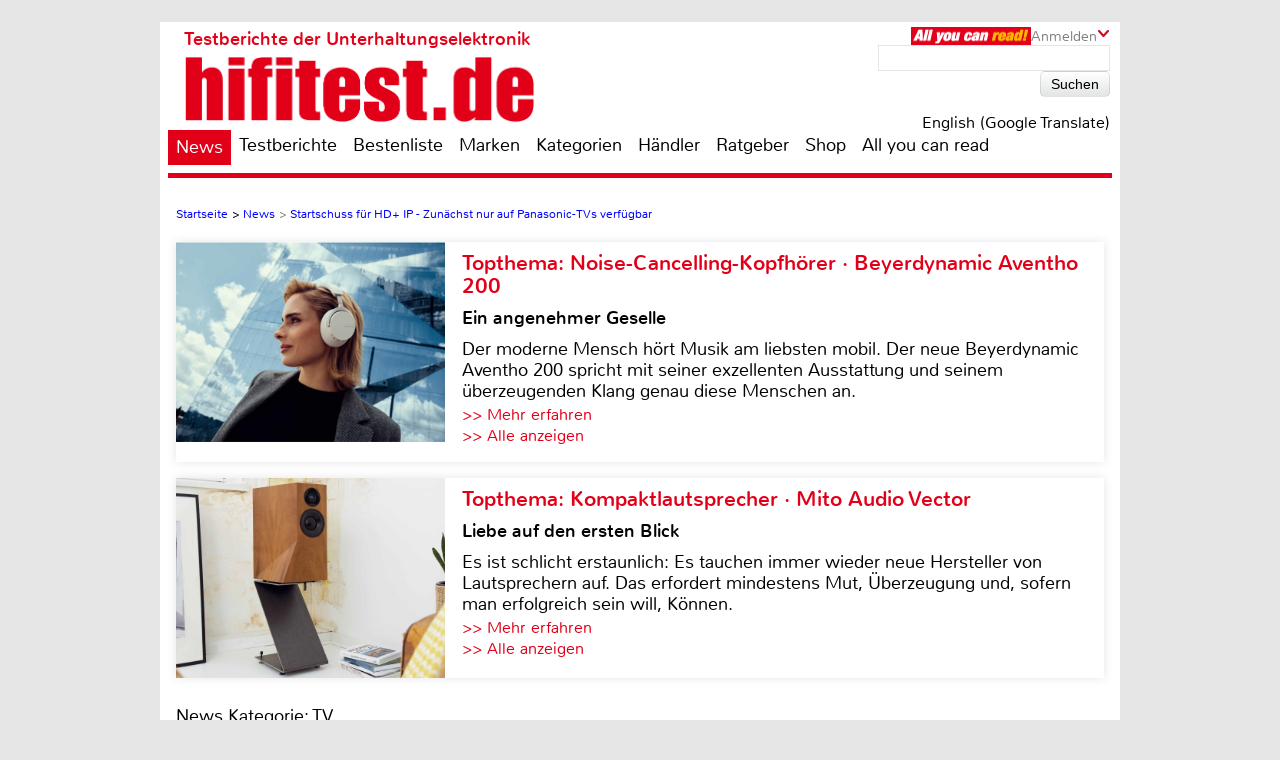

--- FILE ---
content_type: text/html; charset=UTF-8
request_url: https://www.hifitest.de/news/Startschuss-fuer-HD-IP-Zunaechst-nur-auf-Panasonic-TVs-verfuegbar-14718
body_size: 49849
content:

<!DOCTYPE html>
<html prefix="og: http://ogp.me/ns# fb: http://ogp.me/ns/fb#">
<head>
    <meta http-equiv="Content-Type" content="text/html; charset=utf-8">
    <title>Startschuss für HD+ IP - Zunächst nur auf Panasonic-TVs verfügbar</title>
	<meta name="description" content="HD+ IP ist ab sofort auf TV-Ger&auml;ten von Panasonic verf&uuml;gbar.">
	<meta name="keywords" content="mobile Devices, TV, CD, LP, Blu-ray, HiFi, Heimkino, Panasonic, Smart Home, Car-HiFi, High-End">
	<meta name="Audience" content="alle">
	<meta name="language" content="de">
	<meta name="resource-type" content="Document">
	<meta name="revisit-after" content="7 days" />
	<meta name="seobility" content="27e25f7914e33e3aa38e05ad00c2b615">
	<meta name="author" content="Jochen Wieloch - Michael E. Brieden Verlag GmbH">
	<meta name="copyright" content="Michael E. Brieden Verlag GmbH">
	<meta name="robots" content="index,follow">
	<meta name="google-site-verification" content="TkqTYvZFpDKSCQNtjMlN_ccxu3ZJvVDSGh22guX8Cv4">
	<meta name="tradetracker-site-verification" content="8fe246838bc702732289f44c2c41ceed5cfdc11b" />
	<meta name="viewport" content="width=device-width">
	<link rel="canonical" href="https://www.hifitest.de/news/Startschuss-fuer-HD-IP-Zunaechst-nur-auf-Panasonic-TVs-verfuegbar-14718" />
	<link rel="alternate" hreflang="de-DE" href="https://www.hifitest.de/news/Startschuss-fuer-HD-IP-Zunaechst-nur-auf-Panasonic-TVs-verfuegbar-14718" />
    <link rel="shortcut icon" href="https://www.hifitest.de/images/favicon.ico" type="image/x-icon">
	<link rel="image_src" href="https://www.hifitest.de/images/news/big/panasonic-tv-startschuss-fuer-hd-ip-zunaechst-nur-auf-panasonic-tvs-verfuegbar-21080.jpg" />
<meta itemprop="image" content="https://www.hifitest.de/images/news/big/panasonic-tv-startschuss-fuer-hd-ip-zunaechst-nur-auf-panasonic-tvs-verfuegbar-21080.jpg" />
<meta property="og:image" content="https://www.hifitest.de/images/news/big/panasonic-tv-startschuss-fuer-hd-ip-zunaechst-nur-auf-panasonic-tvs-verfuegbar-21080.jpg" />
<meta property="og:type" content="article" />
<meta property="og:title" content="Startschuss für HD+ IP - Zunächst nur auf Panasonic-TVs verfügbar" />
<meta property="og:url" content="https://www.hifitest.de/news/Startschuss-fuer-HD-IP-Zunaechst-nur-auf-Panasonic-TVs-verfuegbar-14718" />
<meta property="og:description" content="HD+ IP ist ab sofort auf TV-Ger&auml;ten von Panasonic verf&uuml;gbar." />
<meta property="og:site_name" content="hifitest.de" />
<meta name="twitter:card" content="summary" />
<meta name="twitter:url" content="https://www.hifitest.de/news/Startschuss-fuer-HD-IP-Zunaechst-nur-auf-Panasonic-TVs-verfuegbar-14718" />
<meta name="twitter:title" content="Startschuss für HD+ IP - Zunächst nur auf Panasonic-TVs verfügbar" />
<meta name="twitter:description" content="HD+ IP ist ab sofort auf TV-Ger&auml;ten von Panasonic verf&uuml;gbar." />
<meta name="twitter:image" content="https://www.hifitest.de/images/news/big/panasonic-tv-startschuss-fuer-hd-ip-zunaechst-nur-auf-panasonic-tvs-verfuegbar-21080.jpg" />
<meta name="twitter:image:width" content="" />
<meta name="twitter:image:height" content="" />
	<script type="text/javascript" src="https://www.hifitest.de/cookie-consent/cookie-consent.js"></script>
	<script type="text/javascript">
		var hifitest_ajax_host = "https://www.hifitest.de";
		var hwp = 0;
		var uin = "news";
		var htmo = 0;
		var htsi = "";
		var htanno = "https://mobil.hifitest.de/news/Startschuss-fuer-HD-IP-Zunaechst-nur-auf-Panasonic-TVs-verfuegbar-14718";
		var htannoswitch = "https://mobil.hifitest.de/switch/news/Startschuss-fuer-HD-IP-Zunaechst-nur-auf-Panasonic-TVs-verfuegbar-14718";
		
	</script>
	
    <link rel="stylesheet" href="https://www.hifitest.de/css/common.css" type="text/css">
    <link rel="stylesheet" href="https://www.hifitest.de/css/mediumBanner.css" type="text/css">
	<link rel="stylesheet" href="https://www.hifitest.de/css/simple-lightbox.min.css" type="text/css">
	<link rel="stylesheet" href="https://www.hifitest.de/css/fotorama.css" type="text/css">
	<link rel="stylesheet" href="https://www.hifitest.de/css/lightbox.min.css" type="text/css">
	<link rel="stylesheet" href="https://www.hifitest.de/cookie-consent/cookie-consent.css" type="text/css">
	<link rel="alternate" media="only screen and (max-width: 640px)" href="https://mobil.hifitest.de/news/Startschuss-fuer-HD-IP-Zunaechst-nur-auf-Panasonic-TVs-verfuegbar-14718">
	<link rel="alternate" type="application/rss+xml" title="hifitest.de Test und News Feed" href="https://www.hifitest.de/rss/alleartikel" />
	<link rel="alternate" type="application/rss+xml" title="hifitest.de News Feed" href="https://www.hifitest.de/rss/news" />
	<link rel="alternate" type="application/rss+xml" title="hifitest.de Test Feed" href="https://www.hifitest.de/rss/tests" />
	<script type="text/javascript">var uaoff = 1;var gaccgoui = "UA-10604090-1";var gafour = "G-L0DKENHV61";</script>
	
	<script type="text/javascript">
		function googleTranslateElementInit() {
			new google.translate.TranslateElement({pageLanguage: 'de', layout: google.translate.TranslateElement.InlineLayout.HORIZONTAL, autoDisplay: false, gaTrack: true, gaId: 'UA-10604090-1'}, 'google_translate_element');
			var removePopup = document.getElementById('goog-gt-tt');
			removePopup.parentNode.removeChild(removePopup);
		}
	</script>
	<script type="text/javascript" src="//translate.google.com/translate_a/element.js?cb=googleTranslateElementInit"></script>
	
<!-- Matomo -->
<script type="text/javascript">
  var _paq = window._paq || [];
  /* tracker methods like "setCustomDimension" should be called before "trackPageView" */
  _paq.push(["setDocumentTitle", document.domain + "/" + document.title]);
  _paq.push(["setDomains", ["*.hifitest.de"]]);
  _paq.push(['trackPageView']);
  _paq.push(['enableLinkTracking']);
  (function() {
    var u="https://brieden.info/matomo/";
    _paq.push(['setTrackerUrl', u+'matomo.php']);
    _paq.push(['setSiteId', '2']);
    var d=document, g=d.createElement('script'), s=d.getElementsByTagName('script')[0];
    g.type='text/javascript'; g.async=true; g.defer=true; g.src=u+'matomo.js'; s.parentNode.insertBefore(g,s);
  })();
</script>
<noscript><p><img src="https://brieden.info/matomo/matomo.php?idsite=2&amp;rec=1" style="border:0;" alt="" /></p></noscript>
<!-- End Matomo Code -->
</head>

<body>


<div class="gridrow">
<div class="skyBannerLeft">
    
	
</div>

<div class="topBannerContainer">
    <div class="topBanner"><ins class="asm_async_creative" style="display:inline; width:728px; height:90px;text-align:left; text-decoration:none;" data-asm-cdn="cdn.adspirit.de" data-asm-host="hifitest.adspirit.de"  data-asm-params="pid=1&kat=&subkat=&markid=64&gdpr=1"></ins><script src="//cdn.adspirit.de/adasync.min.js" async type="text/javascript"></script></div>
	<div class="clearBoth"></div>
</div>
<!-- Container -->
<div class="container ">
<!-- White Website Background -->
<div class="whiteContainerClear"></div>
<div class="whiteContainer">
<!-- Header -->
<div id="headerOverlay" class="inactive">
    <div class="secondContainer">
        <a href="/" title="zur Startseite">
            <div class="htdeLogo"></div>
        </a>
        <ul><li class="activeLink"><a href="/news" title="News - Liste mit allen Meldungen sortiert nach Datum">News</a></li><li ><a href="/testberichte" title="Test - Liste mit allen Tests, sortierbar nach Einzeltest, Vergleichstest, Profitest">Testberichte</a></li><li ><a href="/bestenliste" title="Übersicht aller Bestenlisten, sortiert nach Kategorien">Bestenliste</a></li><li ><a href="/marken" title="Top-Marken, Alphabetische Liste aller Marken und Hersteller">Marken</a></li><li ><a href="/kategorien" title="Testlisten sortiert nach Kategorien">Kategorien</a></li><li ><a href="/haendler/DE/postleitzahlengebiet-0" title="Informationen zu Händlern, sortiert nach Land, Postleitzahl">Händler</a></li><li ><a href="/ratgeber" title="Ratgeber">Ratgeber</a></li><li><a href="https://hifitest.de/shop/de/" target="_blank" title="Hier können Sie z.B Printausgaben oder unsere Heimkino-DVD bestellen">Shop</a></li><li class="dtnoview" ><a href="/allyoucanread" title="All you can read">All you can read</a></li></ul>
		 
	<div class="login login_width">
		<div class="aycrBanner"></div>
		<div class="overlay">Anmelden</div>
		<div class="imageArrowDown"></div>
	</div>
        <div class="loginOverlay displayNone" id="loginOverlay2">
			           
	<div class="imageArrowUp"></div>
	<div class="loginOverlayContent">
		<div class="loginOverlayHeadline">Anmeldung</div>
		<form action="https://www.hifitest.de/login" method="post">
			<input type="text" name="user" placeholder="Username" value="">
			<input type="password" name="pass" placeholder="Passwort" value="">
			<input type="submit" name="register" value="Anmelden">
		</form>
		<div class="forgotPassword clearBoth"><a href="https://www.hifitest.de/neuespasswort/0#anfordern" title="Eine neues Passwort oder Ihren Benutzernamen anfordern">Passwort vergessen? <br />Neues Passwort anfordern</a></div>
	</div>
        </div>
    </div>
</div>
<header>
	 
	<div class="login login_width">
		<div class="aycrBanner"></div>
		<div class="overlay">Anmelden</div>
		<div class="imageArrowDown"></div>
	</div>
    <div class="loginOverlay displayNone" id="loginOverlay">
                   
	<div class="imageArrowUp"></div>
	<div class="loginOverlayContent">
		<div class="loginOverlayHeadline">Anmeldung</div>
		<form action="https://www.hifitest.de/login" method="post">
			<input type="text" name="user" placeholder="Username" value="">
			<input type="password" name="pass" placeholder="Passwort" value="">
			<input type="submit" name="register" value="Anmelden">
		</form>
		<div class="forgotPassword clearBoth"><a href="https://www.hifitest.de/neuespasswort/0#anfordern" title="Eine neues Passwort oder Ihren Benutzernamen anfordern">Passwort vergessen? <br />Neues Passwort anfordern</a></div>
	</div>
    </div>
    <div class="postionspecialheader"><a href="/" title="zur Startseite"><div class="logo"><div class="logoTitle">Testberichte der Unterhaltungselektronik</div><div class="htdeLogo"></div></div></a></div>
		<div class="moreInformation aycrmi">
			<div class="aycrTeaser"></div>
			<a href="https://www.hifitest.de/allyoucanread?afc=970d28a30f1bc6ce" class="link_button" title="All you can read, Informieren, Bestellen, Gutschein einlösen">Hier kaufen!<br>+ tolle Prämien</a>
		</div>
    <div class="search">
        <form action="https://www.hifitest.de/suche/1/77" method="post">
            <input type="text" name="suchanfrage" value="">
            <input type="submit" name="search" value="Suchen">
        </form><div id="google_translate_element"></div><div class="divnturl"><span class="nturl" title="English">English (Google Translate)</span></div>
    </div>
</header>

<!-- Navigationbar -->
<nav>
    <ul><li class="activeLink"><a href="/news" title="News - Liste mit allen Meldungen sortiert nach Datum">News</a></li><li ><a href="/testberichte" title="Test - Liste mit allen Tests, sortierbar nach Einzeltest, Vergleichstest, Profitest">Testberichte</a></li><li ><a href="/bestenliste" title="Übersicht aller Bestenlisten, sortiert nach Kategorien">Bestenliste</a></li><li ><a href="/marken" title="Top-Marken, Alphabetische Liste aller Marken und Hersteller">Marken</a></li><li ><a href="/kategorien" title="Testlisten sortiert nach Kategorien">Kategorien</a></li><li ><a href="/haendler/DE/postleitzahlengebiet-0" title="Informationen zu Händlern, sortiert nach Land, Postleitzahl">Händler</a></li><li ><a href="/ratgeber" title="Ratgeber">Ratgeber</a></li><li><a href="https://hifitest.de/shop/de/" target="_blank" title="Hier können Sie z.B Printausgaben oder unsere Heimkino-DVD bestellen">Shop</a></li><li class="dtnoview" ><a href="/allyoucanread" title="All you can read">All you can read</a></li></ul>
</nav>

<div class="separatorHeader"></div>
<noscript><p class="noscript">Bitte aktivieren Sie Javascript, damit Sie alle Funktionalitäten der Seite nutzen können!</p></noscript>
<!-- Expandable Banner -->

<div class="expandableBanner"><ins class="asm_async_creative" style="display:inline; width:970px; height:250px;text-align:left; text-decoration:none;" data-asm-cdn="cdn.adspirit.de" data-asm-host="hifitest.adspirit.de"  data-asm-params="pid=114&kat=&subkat=&markid=64&gdpr=1"></ins><script src="//cdn.adspirit.de/adasync.min.js" async type="text/javascript"></script></div>


<!-- BEGIN Content -->
<div class="content clearBoth">
<!-- BEGIN Main Content Area -->
<div class="mainContent ">
	<!-- Breadcrumb --><div class="breadcrumb clearBoth"><ul itemscope itemtype="https://schema.org/BreadcrumbList"><li itemprop="itemListElement" itemscope itemtype="https://schema.org/ListItem"><a href="/" itemprop="item"><span itemprop="name">Startseite</span></a><meta itemprop="position" content="1" /></li><li itemprop="itemListElement" itemscope itemtype="https://schema.org/ListItem">>&nbsp;<a href="/news" itemprop="item"><span itemprop="name">News</span></a><meta itemprop="position" content="2" /></li><li class="lastChild" itemprop="itemListElement" itemscope itemtype="https://schema.org/ListItem">>&nbsp;<a href="/news/" itemprop="item"><span itemprop="name">Startschuss für HD+ IP - Zunächst nur auf Panasonic-TVs verfügbar</span></a><meta itemprop="position" content="3" /></li></ul></div><div class="clearBoth"></div>
						<a id="tt_618" class="themenmonat_trigger" href="/test/kopfhoerer-noise-cancelling/beyerdynamic-aventho-200-24548" title="Ein angenehmer Geselle - zum kompletten Artikel" >
						<div class="themenmonat themenmonat_width">
							<span class="themenmonat_id displayNone tt_618">618_24548_2</span>
							<div class="themenmonat_image themenmonat_image_size">
								<img src="/images/themenmonat/Noise-Cancelling-Kopfhoerer_Beyerdynamic_Aventho_200_1764327338.jpg" alt="Noise-Cancelling-Kopfhoerer_Beyerdynamic_Aventho_200_1764327338.jpg" width="269" height="200">
							</div>
							<div class="themenmonat-text themenmonat-text-size">
								
								<span class="ha">Topthema: Noise-Cancelling-Kopfhörer · Beyerdynamic Aventho 200</span>
								<span class="hb">Ein angenehmer Geselle</span>
								<p class="fontSite18">
									Der moderne Mensch hört Musik am liebsten mobil. Der neue Beyerdynamic Aventho 200 spricht mit seiner exzellenten Ausstattung und seinem überzeugenden Klang genau diese Menschen an.
								</p>
								<span class="floatLeft schrift_rot themenmonat_link">>> Mehr erfahren</span><a href="/topthema" class="floatRight marginRight15 schrift_rot">>> Alle anzeigen</a>
							</div>
							<div class="clearBoth"></div>
						</div>
						</a>
						<a id="tt_626" class="themenmonat_trigger" href="/test/lautsprecher-stereo/mito-audio-vector-24571" title="Liebe auf den ersten Blick - zum kompletten Artikel" >
						<div class="themenmonat themenmonat_width">
							<span class="themenmonat_id displayNone tt_626">626_24571_2</span>
							<div class="themenmonat_image themenmonat_image_size">
								<img src="/images/themenmonat/Kompaktlautsprecher_Mito_Audio_Vector_1765531903.jpg" alt="Kompaktlautsprecher_Mito_Audio_Vector_1765531903.jpg" width="269" height="200">
							</div>
							<div class="themenmonat-text themenmonat-text-size">
								
								<span class="ha">Topthema: Kompaktlautsprecher · Mito Audio Vector</span>
								<span class="hb">Liebe auf den ersten Blick</span>
								<p class="fontSite18">
									Es ist schlicht erstaunlich: Es tauchen immer wieder neue Hersteller von Lautsprechern auf. Das erfordert mindestens Mut, Überzeugung und, sofern man erfolgreich sein will, Können.
								</p>
								<span class="floatLeft schrift_rot themenmonat_link">>> Mehr erfahren</span><a href="/topthema" class="floatRight marginRight15 schrift_rot">>> Alle anzeigen</a>
							</div>
							<div class="clearBoth"></div>
						</div>
						</a><div class="themenmonatspacer"></div>
		<div class="testreview clearBoth">
			
            <span class="h3category">News Kategorie: TV</span><hr /><span class="h2singleTestHeadline">Marke: Panasonic</span><hr />
            <h1 class="deviceHeadline">Startschuss für HD+ IP - Zunächst nur auf Panasonic-TVs verfügbar</h1>
			
				<div class="testreviewImage" align="center">
					
						<img src="/images/news/thumb_big/panasonic-tv-startschuss-fuer-hd-ip-zunaechst-nur-auf-panasonic-tvs-verfuegbar-21080.jpg" width="770" height="444" alt="TV Startschuss für HD+ IP - Zunächst nur auf Panasonic-TVs verfügbar - News, Bild 1" title="Panasonic Startschuss für HD+ IP - Zunächst nur auf Panasonic-TVs verfügbar, Bild 1"/>
					
				</div>
        </div>
		<div class="reviewSeparator clearBoth marginTop10"></div>
		<div class="authornews fontSize25">08.12.2021 06:29 Uhr von Jochen Wieloch</div><div id="block-testbericht" class="text fontSize25"><h2 class="fontSize25">HD+ IP ist ab sofort auf TV-Ger&auml;ten von Panasonic verf&uuml;gbar.</h2><p><p>Eine App auf dem Fernseher erm&ouml;glicht so den Empfang von mehr als 50 HD-Programmen, ohne dass daf&uuml;r ein klassischer TV-Anschluss notwendig w&auml;re. Das Streaming-Angebot ist zun&auml;chst auf Panasonic TVs ab Modelljahr 2021 (ab JXW854-Serie) nutzbar.</p>
						<a class="themenmonat_news" id="tt_616" class="themenmonat_trigger" href="/test/da-wandler/henry-audio-da-256-24538" title="Open-Source-High-End - zum kompletten Artikel" ">
						<div class="themenmonat themenmonat_width themenmonat_news_m">
							<span class="themenmonat_id displayNone tt_616">616_24538_2</span>
							<div class="themenmonat_image themenmonat_image_size">
								<img src="/images/themenmonat/EinzeltestHenry_Audio_DA_256_1764073315.jpg" alt="EinzeltestHenry_Audio_DA_256_1764073315.jpg" width="269" height="200">
							</div>
							<div class="themenmonat-text themenmonat-text-size">
								
								<span class="ha">Topthema: Einzeltest: Henry Audio DA 256</span>
								<span class="hb">Open-Source-High-End</span>
								<p class="fontSite18 themenmonat_news_p">
									Seit meinem ersten externen D/A-Wandler (ein günstiges Gerät von Musical Fidelity) bin ich angefixt. Egal, ob man einem alten CD-Spieler klanglich auf die Sprünge helfen möchte oder ob man einfach etwas mehr Klang sucht: Ein DAC kann Wunder wirken.

								</p>
								<span class="floatLeft schrift_rot themenmonat_link themenmonat_link_news">>> Mehr erfahren</span><a href="/topthema" class="floatRight marginRight15 schrift_rot themenmonat_link_news">>> Alle anzeigen</a>
							</div>
							<div class="clearBoth"></div>
						</div>
						</a>
<p>Unabh&auml;ngig von einem Fernsehanschluss k&ouml;nnen auf diese Weise Zuschauer in Deutschland via Internet die &bdquo;HD+&ldquo;-Plattform empfangen. Mit dem Launch von HD+ IP entf&auml;llt somit die bisherige Beschr&auml;nkung des Angebots von HD+ auf rund 17 Millionen Wohnungen und H&auml;user mit Satellitenanschluss.</p>
<h3>Zugriff auf viele Mediatheken </h3>
<p>Das Angebot umfasst mehr als 50 HD-Programme inklusive hochaufl&ouml;sender Privatsender wie RTL HD, ProSieben HD und &ouml;ffentlich-rechtliche Programme von ARD und ZDF. Es bietet dazu den Zugriff auf viele Mediatheken sowie weitere Services wie einen Neustart von Sendungen. Wie von HD+ gewohnt k&ouml;nnen auch Kunden von HD+ IP die linearen und non-linearen Programme ohne zus&auml;tzliche Ger&auml;te durch die direkte Integration von HD+ IP in Fernsehger&auml;ten nutzen. Au&szlig;erdem stehen ein TV-Guide (EPG), TV-Tipps sowie eine Merkliste f&uuml;r die pers&ouml;nliche Programmplanung bereit.</p>
<p>HD+ IP kann einen Monat lang kostenlos getestet werden. Im Anschluss haben Kunden die Wahl zwischen einem monatlich k&uuml;ndbaren Abo f&uuml;r sechs Euro im Monat oder dem Kauf einer zw&ouml;lfmonatigen Verl&auml;ngerung per Prepaid-Voucher f&uuml;r 75 Euro. HD+ Abonnenten k&ouml;nnen zus&auml;tzlich HD+ ToGo dazu buchen und HD+ so auch mobil auf Smartphones und Tablets nutzen (Android und iOS). F&uuml;r die Nutzung von HD+ IP ist eine Internetverbindung mit einer Bandbreite von mindestens 6 Mbit/s erforderlich, empfohlen werden 16 Mbit/s f&uuml;r eine optimale Bildqualit&auml;t. Der Service ist f&uuml;r TV-Haushalte in Deutschland verf&uuml;gbar.</p></p></div>
		<div class="pagecontrol_prev_next">
			<div class="ppn_left"><a href="/ratgeber" title="zur Übersicht">zurück zur Übersicht</a></div>
			<div class="clearBoth"></div>
		</div></div><!-- END Main Content -->
			<!-- BEGIN Right Informationbar -->
            <div class="informationBar">
				
				<div id="market_infobar" class="specialOffers">
					
			<div id="shopoffer" class="clearBoth">
				<div class="shopofferheadline">Neu im Shop</div>
				<p>ePaper Jahres-Archive, z.B. Klang & Ton</p>
				<img src="/images/offerbox_1643909860.png" width="250" alt="ePaper Jahres-Archive, z.B. Klang & Ton">
				<div class="clearBoth"></div>
				
				<a id="so_20_0" class="so_dat" href="/cronjobs_tools/shopofferbox_tracking.php?c=20&h=0">>> mehr erfahren</a>
				<div class="clearBoth marginTop10"></div>
			</div>
                </div><div class="mediumRectangle clearBoth"><ins class="asm_async_creative" style="display:inline; width:300px; height:250px;text-align:left; text-decoration:none;" data-asm-cdn="cdn.adspirit.de" data-asm-host="hifitest.adspirit.de"  data-asm-params="pid=3&kat=&subkat=&markid=64&gdpr=1"></ins><script src="//cdn.adspirit.de/adasync.min.js" async type="text/javascript"></script></div>
						<a id="tt_632" class="themenmonat_trigger" href="/test/fernseher-full-hd/loewe-we-see-42-oled-dc-24591" title="Klein und fein - zum kompletten Artikel" >
						<div class="themenmonat themenmonat_width_infobar">
							<span class="themenmonat_id displayNone tt_632">632_24591_2</span>
							<div class="themenmonat-text themenmonat-text-infobar">
								<span class="ha ha_infobar">Topthema: Loewe We SEE 42 oled dc</span>
							</div>
							<div class="themenmonat_image themenmonat_image_size_infobar">
								<img src="/images/themenmonat/Loewe_We_SEE_42_oled_dc_1766173198.jpg" alt="Loewe_We_SEE_42_oled_dc_1766173198.jpg" width="300" height="221">
							</div>
							<div class="themenmonat-text themenmonat-text-infobar">
								
								<span class="hb hb_infobar">Klein und fein</span>
								<p class="fontSite18">
									Der jüngste Spross aus der TV-Familie von Loewes Subbrand We ist der We SEE 42 oled dc, ein OLED-Fernseher mit Twin-Tuner im kompakten 106-cm-Format.
								</p>
								<span class="floatLeft schrift_rot themenmonat_link">>> Mehr erfahren</span>
							</div>
							<div class="clearBoth"></div>
						</div>
						</a>
					<div class="infobar_probeexemplar_main marginTop10" id="PE2228">
						<div class="infobar_probeexemplar">
							<span class="infobar_probeexemplar_banderole_oben">kostenloses Probeexemplar</span>
							<img src="/images/CarHifiInternational_3_2025.jpg" style="position: relative; top: -42px;" width="300" height="400" alt="Cover Probeexemplar">
						</div>
						<span class="infobar_probeexemplar_button">Jetzt laden (englisch, PDF, 8.66 MB)</span>
						<div class="clearBoth"></div>
					</div>
					<div class="infobar_probeexemplar_main marginTop10" id="PE2225">
						<div class="infobar_probeexemplar">
							<span class="infobar_probeexemplar_banderole_oben">kostenloses Probeexemplar</span>
							<img src="/images/LPInternational_3_2025.jpg" style="position: relative; top: -42px;" width="300" height="400" alt="Cover Probeexemplar">
						</div>
						<span class="infobar_probeexemplar_button">Jetzt laden (, PDF, 7 MB)</span>
						<div class="clearBoth"></div>
					</div>
					<div class="infobar_probeexemplar_main marginTop10" id="PE2215">
						<div class="infobar_probeexemplar">
							<span class="infobar_probeexemplar_banderole_oben">kostenloses Probeexemplar</span>
							<img src="/images/OutdoorSummerSpecial_1_2025.jpg" style="position: relative; top: -42px;" width="300" height="400" alt="Cover Probeexemplar">
						</div>
						<span class="infobar_probeexemplar_button">Jetzt laden (, PDF, 6.7 MB)</span>
						<div class="clearBoth"></div>
					</div>
					<div class="infobar_probeexemplar_main marginTop10" id="PE2212">
						<div class="infobar_probeexemplar">
							<span class="infobar_probeexemplar_banderole_oben">kostenloses Probeexemplar</span>
							<img src="/images/KlangTonInternational_1_2025.jpg" style="position: relative; top: -42px;" width="300" height="400" alt="Cover Probeexemplar">
						</div>
						<span class="infobar_probeexemplar_button">Jetzt laden (englisch, PDF, 8.03 MB)</span>
						<div class="clearBoth"></div>
					</div>
					<div class="infobar_probeexemplar_main marginTop10" id="PE2120">
						<div class="infobar_probeexemplar">
							<span class="infobar_probeexemplar_banderole_oben">kostenloses Probeexemplar</span>
							<img src="/images/MallorcaDreamhousesDP_5_2023.jpg" style="position: relative; top: -42px;" width="300" height="400" alt="Cover Probeexemplar">
						</div>
						<span class="infobar_probeexemplar_button">Jetzt laden (, PDF, 12.96 MB)</span>
						<div class="clearBoth"></div>
					</div>
		<!-- Follow Us -->
		<div class="unsereP clearBoth">
			<div class="unserePHeadline">Unsere Partner:</div>
				<ul>
						<li>
							<a href="/cronjobs_tools/marken_tracking.php?mte=2860_0" title="Informationen zu ACR" target="_blank">
								<div align="center">
									<img width="70" height="40" src="/images/suche/acr-2131599118584.jpg" alt="ACR">
								</div>
							</a>
						</li>
						<li>
							<a href="/cronjobs_tools/marken_tracking.php?mte=203_0" title="Informationen zu Audio System" target="_blank">
								<div align="center">
									<img width="73" height="40" src="/images/suche/audio_system-81615288747.png" alt="Audio System">
								</div>
							</a>
						</li>
						<li>
							<a href="/cronjobs_tools/marken_tracking.php?mte=446_0" title="Informationen zu Axton" target="_blank">
								<div align="center">
									<img width="86" height="22" src="/images/suche/axton-1941575281116.jpg" alt="Axton">
								</div>
							</a>
						</li>
						<li>
							<a href="/cronjobs_tools/marken_tracking.php?mte=246_0" title="Informationen zu B&W Bowers & Wilkins" target="_blank">
								<div align="center">
									<img width="86" height="9" src="/images/suche/bundw-bowers-und-wilkins-161681374823.png" alt="B&W Bowers & Wilkins">
								</div>
							</a>
						</li>
						<li>
							<a href="/cronjobs_tools/marken_tracking.php?mte=1759_0" title="Informationen zu Classé" target="_blank">
								<div align="center">
									<img width="86" height="19" src="/images/suche/class-2901705338525.jpg" alt="Classé">
								</div>
							</a>
						</li>
						<li>
							<a href="/cronjobs_tools/marken_tracking.php?mte=18_0" title="Informationen zu Denon" target="_blank">
								<div align="center">
									<img width="86" height="20" src="/images/suche/denon-321681375643.png" alt="Denon">
								</div>
							</a>
						</li>
						<li>
							<a href="/cronjobs_tools/marken_tracking.php?mte=475_0" title="Informationen zu Dynaudio" target="_blank">
								<div align="center">
									<img width="86" height="12" src="/images/suche/dynaudio-371531728117.jpg" alt="Dynaudio">
								</div>
							</a>
						</li>
						<li>
							<a href="/cronjobs_tools/marken_tracking.php?mte=250_0" title="Informationen zu Emphaser" target="_blank">
								<div align="center">
									<img width="86" height="25" src="/images/suche/emphaser-1951575281408.jpg" alt="Emphaser">
								</div>
							</a>
						</li>
						<li>
							<a href="/cronjobs_tools/marken_tracking.php?mte=424_0" title="Informationen zu ESX" target="_blank">
								<div align="center">
									<img width="57" height="40" src="/images/suche/esx-2831702544585.jpg" alt="ESX">
								</div>
							</a>
						</li>
						<li>
							<a href="/cronjobs_tools/marken_tracking.php?mte=241_0" title="Informationen zu Eton" target="_blank">
								<div align="center">
									<img width="86" height="23" src="/images/suche/eton-411579078618.jpg" alt="Eton">
								</div>
							</a>
						</li>
						<li>
							<a href="/cronjobs_tools/marken_tracking.php?mte=429_0" title="Informationen zu German Maestro" target="_blank">
								<div align="center">
									<img width="86" height="24" src="/images/suche/german-maestro-2671679649250.png" alt="German Maestro">
								</div>
							</a>
						</li>
						<li>
							<a href="/cronjobs_tools/marken_tracking.php?mte=205_0" title="Informationen zu Ground Zero" target="_blank">
								<div align="center">
									<img width="86" height="18" src="/images/suche/ground_zero-461542021497.png" alt="Ground Zero">
								</div>
							</a>
						</li>
						<li>
							<a href="/cronjobs_tools/marken_tracking.php?mte=206_0" title="Informationen zu Hifonics" target="_blank">
								<div align="center">
									<img width="86" height="17" src="/images/suche/hifonics-2851702544603.jpg" alt="Hifonics">
								</div>
							</a>
						</li>
						<li>
							<a href="/cronjobs_tools/marken_tracking.php?mte=33_0" title="Informationen zu JBL" target="_blank">
								<div align="center">
									<img width="39" height="40" src="/images/suche/jbl-541676638634.jpg" alt="JBL">
								</div>
							</a>
						</li>
						<li>
							<a href="/cronjobs_tools/marken_tracking.php?mte=47_0" title="Informationen zu Marantz" target="_blank">
								<div align="center">
									<img width="86" height="9" src="/images/suche/marantz-651681375296.png" alt="Marantz">
								</div>
							</a>
						</li>
						<li>
							<a href="/cronjobs_tools/marken_tracking.php?mte=49_0" title="Informationen zu Metz" target="_blank">
								<div align="center">
									<img width="86" height="27" src="/images/suche/metz-681614070318.jpg" alt="Metz">
								</div>
							</a>
						</li>
						<li>
							<a href="/cronjobs_tools/marken_tracking.php?mte=2343_0" title="Informationen zu Musway" target="_blank">
								<div align="center">
									<img width="86" height="12" src="/images/suche/musway-2841702544617.jpg" alt="Musway">
								</div>
							</a>
						</li>
						<li>
							<a href="/cronjobs_tools/marken_tracking.php?mte=60_0" title="Informationen zu Nubert" target="_blank">
								<div align="center">
									<img width="86" height="31" src="/images/suche/nubertlogo.jpg" alt="Nubert">
								</div>
							</a>
						</li>
						<li>
							<a href="/cronjobs_tools/marken_tracking.php?mte=887_0" title="Informationen zu Piega" target="_blank">
								<div align="center">
									<img width="86" height="19" src="/images/suche/piega-841612367727.jpg" alt="Piega">
								</div>
							</a>
						</li>
						<li>
							<a href="/cronjobs_tools/marken_tracking.php?mte=2497_0" title="Informationen zu Radical" target="_blank">
								<div align="center">
									<img width="86" height="36" src="/images/suche/radical-1971575281825.jpg" alt="Radical">
								</div>
							</a>
						</li>
						<li>
							<a href="/cronjobs_tools/marken_tracking.php?mte=2112_0" title="Informationen zu Spectracal" target="_blank">
								<div align="center">
									<img width="86" height="22" src="/images/suche/spectracal-1391486478369.png" alt="Spectracal">
								</div>
							</a>
						</li>
						<li>
							<a href="/cronjobs_tools/marken_tracking.php?mte=94_0" title="Informationen zu Thorens" target="_blank">
								<div align="center">
									<img width="86" height="20" src="/images/suche/thorens-1081698048097.jpg" alt="Thorens">
								</div>
							</a>
						</li>
						<li>
							<a href="/cronjobs_tools/marken_tracking.php?mte=937_0" title="Informationen zu Viablue" target="_blank">
								<div align="center">
									<img width="73" height="40" src="/images/suche/viablue-1811570508233.jpg" alt="Viablue">
								</div>
							</a>
						</li>
						<li>
							<a href="/cronjobs_tools/marken_tracking.php?mte=99_0" title="Informationen zu Xzent" target="_blank">
								<div align="center">
									<img width="86" height="14" src="/images/suche/xzent-1981575281946.jpg" alt="Xzent">
								</div>
							</a>
						</li>
						<li>
							<a href="/cronjobs_tools/marken_tracking.php?mte=238_0" title="Informationen zu Zenec" target="_blank">
								<div align="center">
									<img width="86" height="14" src="/images/suche/zenec-1991575282065.jpg" alt="Zenec">
								</div>
							</a>
						</li>
				</ul>
			<div class="clearBoth"></div>
		</div>
					<!-- Follow Us -->
					<div class="followUs clearBoth">
						<div class="followUsHeadline">Interessante Links:</div>
						<ul><li><a href="https://www.hausgeraete-test.de" title="www.hausgeraete-test.de" target="_blank"><img width="86" height="86" src="/images/netzwerk_2.png" alt="www.hausgeraete-test.de"></a></li><li><a href="https://www.heimwerker-test.de" title="www.heimwerker-test.de" target="_blank"><img width="86" height="86" src="/images/netzwerk_1.png" alt="www.heimwerker-test.de"></a></li><li><a href="https://hifitest.de/shop/" title="hifitest.de/shop/" target="_blank"><img width="86" height="86" src="/images/netzwerk_shop.png" alt="hifitest.de/shop/"></a></li>
						</ul>
						<div class="clearBoth"></div>
					</div><div class="clearBoth"></div>
					<!-- Dealer Search -->
					<div class="dealersearch marginBottom20">
						<div class="dealersearchHeader marginBottom-25">
							<div class="dealersearchHeaderHeadline">Allgemeine Händlersuche</div>
								<div id="dealer_map">
								<img src="/images/dummy.gif" border="0" alt="Landkarte" width="300" height="395" usemap="#landkarte"/>
								<map name="landkarte" id="landkarte">
								   <area title="Händlerliste Deutschland Postleitzahlengebiet 0" alt="PLZ0" href="/haendler/DE/postleitzahlengebiet-0" shape="poly" coords="209,150,235,158,245,159,245,163,255,162,261,154,268,153,276,147,284,148,283,163,295,181,297,191,292,200,292,207,285,208,277,198,273,198,273,200,277,205,258,216,222,232,217,237,214,241,212,244,203,236,197,232,184,233,183,227,169,220,169,217,178,211,188,201,189,197,183,196,178,189,172,190,162,174,167,164,173,159,179,158,184,164,196,160,209,150" />
								   <area title="Händlerliste Deutschland Postleitzahlengebiet 1" alt="PLZ1" href="/haendler/DE/postleitzahlengebiet-1" shape="poly" coords="283,147,275,146,268,153,260,154,253,163,246,162,246,158,236,157,218,153,209,149,205,144,206,130,202,122,203,109,183,101,168,92,156,82,163,72,163,66,161,64,165,61,168,64,181,64,189,59,189,53,184,50,182,50,182,47,193,44,198,45,199,39,218,25,222,26,226,29,230,36,240,44,245,40,251,51,262,63,267,64,269,93,263,102,264,106,278,119,283,147" />
								   <area title="Händlerliste Deutschland Postleitzahlengebiet 2" alt="PLZ2" href="/haendler/DE/postleitzahlengebiet-2" shape="poly" coords="94,5,105,5,109,9,117,9,123,6,131,12,135,12,137,21,134,25,143,33,167,33,169,38,162,52,175,55,180,55,182,50,186,51,189,53,189,59,180,64,169,64,166,61,160,63,163,67,163,72,156,83,162,89,183,101,179,105,179,114,164,117,164,123,152,124,142,128,139,128,129,121,124,122,119,116,109,116,97,123,89,113,89,109,79,106,77,101,68,107,56,107,49,104,49,90,52,86,43,81,47,73,55,67,70,66,78,70,78,75,80,77,78,80,83,77,85,71,88,70,90,72,90,63,95,57,105,57,100,52,99,49,106,49,106,47,101,42,102,39,94,32,96,30,100,30,100,21,96,17,94,5" />
								   <area title="Händlerliste Deutschland Postleitzahlengebiet 3" alt="PLZ3" href="/haendler/DE/postleitzahlengebiet-3" shape="poly" coords="208,150,195,159,185,163,181,158,173,158,167,163,162,173,152,176,151,184,141,196,141,202,136,205,149,209,149,212,137,224,125,240,121,240,112,232,110,225,91,233,82,233,74,224,77,221,77,213,88,201,88,197,96,194,94,189,92,187,97,179,90,178,90,171,77,155,77,147,84,146,88,142,87,135,85,130,109,117,118,116,123,122,128,122,137,127,144,128,152,124,165,124,165,118,180,114,180,106,184,102,202,110,201,122,204,130,205,144,208,150" />
								   <area title="Händlerliste Deutschland Postleitzahlengebiet 4" alt="PLZ4" href="/haendler/DE/postleitzahlengebiet-4" shape="poly" coords="77,156,77,147,82,146,88,142,87,135,83,129,95,123,89,115,87,110,78,107,77,103,70,107,56,107,49,104,37,122,31,123,41,132,41,141,32,147,32,150,33,155,23,157,17,154,10,157,14,193,20,200,37,197,48,194,48,198,55,190,51,185,51,180,60,178,62,171,51,164,51,161,60,158,68,164,77,156" />
								   <area title="Händlerliste Deutschland Postleitzahlengebiet 5" alt="PLZ5" href="/haendler/DE/postleitzahlengebiet-5" shape="poly" coords="74,223,77,219,76,212,88,201,88,196,95,194,91,186,96,179,90,179,90,171,77,156,67,165,60,158,53,161,53,163,63,170,61,178,52,181,51,185,56,190,48,199,46,195,35,199,18,200,13,194,4,199,10,207,7,210,7,213,18,232,12,242,11,253,15,259,21,260,16,273,31,272,39,270,44,273,49,274,58,265,67,264,76,269,83,260,81,254,79,250,69,254,64,248,69,244,71,241,72,237,68,233,72,230,74,223" />
								   <area title="Händlerliste Deutschland Postleitzahlengebiet 6"  alt="PLZ6" href="/haendler/DE/postleitzahlengebiet-6" shape="poly" coords="74,225,70,233,72,237,72,242,65,248,69,253,77,249,81,252,83,261,77,269,67,265,58,266,51,274,43,274,39,270,32,273,16,274,15,277,26,288,28,292,35,295,51,297,62,299,63,293,69,288,79,292,83,292,95,291,105,284,110,276,117,270,115,267,116,260,117,249,120,247,120,240,111,232,110,226,94,233,82,234,74,225" />
								   <area title="Händlerliste Deutschland Postleitzahlengebiet 7" alt="PLZ7" href="/haendler/DE/postleitzahlengebiet-7" shape="poly" coords="117,271,110,277,107,284,94,291,82,293,77,292,70,289,64,293,63,299,76,303,76,309,60,333,57,350,53,373,61,376,80,376,89,373,84,369,91,365,93,370,99,369,113,374,114,370,109,367,104,362,107,359,101,355,101,350,107,351,117,344,125,332,124,329,133,324,132,319,144,315,150,315,150,303,144,300,141,293,140,284,133,284,124,281,121,276,121,272,117,271" />
								   <area title="Händlerliste Deutschland Postleitzahlengebiet 8" alt="PLZ8" href="/haendler/DE/postleitzahlengebiet-8" shape="poly" coords="150,303,150,315,143,316,133,319,134,325,125,329,126,333,118,345,109,352,103,352,102,354,108,359,106,362,114,370,113,375,126,380,129,377,132,376,139,387,143,388,143,391,146,391,155,377,166,381,171,386,177,384,192,379,205,375,210,374,211,368,216,371,228,371,230,373,231,377,234,379,242,379,242,375,235,368,234,344,241,339,240,334,242,330,237,323,232,324,226,328,222,323,222,317,218,313,208,309,203,310,203,316,195,316,191,311,182,302,175,301,172,305,173,313,150,303" />
								   <area title="Händlerliste Deutschland Postleitzahlengebiet 9" alt="PLZ9" href="/haendler/DE/postleitzahlengebiet-9" shape="poly" coords="206,241,196,233,184,233,182,227,169,221,169,217,188,201,187,198,182,195,177,190,171,190,161,174,153,176,152,185,142,196,142,201,139,204,149,209,149,213,137,225,127,239,121,241,121,247,118,250,118,260,116,266,118,270,121,271,122,276,126,281,132,283,141,284,142,293,145,299,158,305,171,311,171,305,175,300,183,301,195,315,201,315,203,309,209,308,218,312,222,317,223,322,226,327,232,322,238,322,243,328,242,333,241,339,249,337,254,327,261,327,261,309,257,305,250,305,237,296,221,280,215,272,216,264,217,256,214,254,209,252,206,241" />
								</map>
								</div>
						</div>
							<div class="dealersearchContent">
								<ul><li><a href="/haendler/CH" title="Händlerliste - Schweiz">Schweiz</a></li>
								</ul>
								<p>Klicken Sie auf Ihre PLZ oder wählen Sie ein Land</p>
							</div>
							<div class="marginTop30" align="center">
								<p class="schrift_rot">Händler des Tages</p>
								<div class="marginTop10">
									<a href="/haendler/musikundakustik_238" title="Profilseite Händler des Tages"><img width="200" height="200" src="/images/dealer/1380184804_381.jpg" border="0" alt="Musik&Akustik"></a>
								</div>
							</div>
					</div>
	<div class="clearBoth"></div>
    <div class="author_test marginTop10">
        <a href="/redaktion" title="zur Redaktionsseite"><img class="imageAuthor" src="/images/redakteur/red_46_1.jpg" width="75" height="113" alt="Jochen Wieloch"/></a>
        <table>
            
		<tr>
            <td valign="top">Autor</td>
            <td><a href="/redaktion" title="zur Redaktionsseite">Jochen Wieloch</a></td>
        </tr>
            
		<tr>
			<td>Kontakt</td>
            <td><a href="/kontakt/jochen_wieloch" title="Anfrage an Jochen Wieloch">E-Mail</a></td>
        </tr>
            <tr>
                <td>Datum</td>
                <td>08.12.2021, 06:29 Uhr</td>
            </tr>
        </table>
		<div class="clearBoth"></div>
    </div>
	<div class="marginTop10"></div><div class="mediumRectangle clearBoth"><ins class="asm_async_creative" style="display:inline; width:300px; height:250px;text-align:left; text-decoration:none;" data-asm-cdn="cdn.adspirit.de" data-asm-host="hifitest.adspirit.de"  data-asm-params="pid=9&kat=&subkat=&markid=64&gdpr=1"></ins><script src="//cdn.adspirit.de/adasync.min.js" async type="text/javascript"></script></div>
                <!-- Newsletter -->
                <div class="newsletter">
                    <div class="newsletterHeadline">Newsletter</div>
                    <p>Abonniere den Newsletter und erhalte Informationen über neue Magazine, exklusive Spezialangebote, Gewinnspiele, neue Features sowie limitierte Angebote unserer Partner.</p>
					<form method="post" action="/newsletter-anmeldung">
						<div class="displayNone">hinweise: <input name="hinweise" value="" type="text" /></div>
						<input type="hidden" name="zeiti" value="1769247356" />
						<input type="text" name="newslettermail" placeholder="E-Mail Adresse" value="" />
						<input type="submit" name="register" value="Anmelden" />
					</form>
                    <div class="clearBoth newsletter_a_cont"><a href="/newsletter-abbestellen" title="Melden Sie Ihre E-Mailadresse vom Newsletter ab">Newsletter abbestellen</a></div>
                </div>
				
				
            </div>
            <!-- END Right Informationbar -->
	<div class="moreInterestingThings"><div>&nbsp;</div>
			<div class="moreInterestingThingsHeadline">Das könnte Sie auch interessieren:</div>
			<div class="moreInterestingThingsTop">
				<div class="moreInterestingThingsContent">	
                    <div class="moreInterestingThingsImage">
						<img src="/images/testbilder/thumb_interesting/mecool-km2-plus-deluxe-4k-streaming-sticks-84179.jpg" width="345" height="240" alt="Streaming Sticks Mecool KM2 Plus Deluxe 4K im Test, Bild 1" title="Streaming Box Mecool KM2 Plus Deluxe 4K im Test: Mecool KM2 Plus Deluxe 4K, Bild 1" />
					</div>
					<p class="fontSize25"><a href="/test/streaming-sticks/mecool-km2-plus-deluxe-4k-24639" title="Einzeltest, Kategorie: Streaming Sticks - Streaming Box · Mecool KM2 Plus Deluxe 4K">Einzeltest <br /> Mecool<br>KM2 Plus Deluxe 4K</a></p>
			   </div>
				<div class="moreInterestingThingsContent">	
                    <div class="moreInterestingThingsImage">
						<img src="/images/testbilder/thumb_interesting/ground-zero-gzic-1652he-car-hifi-lautsprecher-16cm-84209.jpg" width="345" height="240" alt="Car Hifi Lautsprecher 16cm Ground Zero GZIC 165.2HE im Test, Bild 1" title="Laut ist gut: Ground Zero GZIC 165.2HE, Bild 1" />
					</div>
					<p class="fontSize25"><a href="/test/car-hifi-lautsprecher-16cm/ground-zero-gzic-1652he-24652" title="Einzeltest, Kategorie: Car Hifi Lautsprecher 16cm - Ground Zero GZIC 165.2HE – Einsteigerkompo f&uuml;rs Autoradio">Einzeltest <br /> Ground Zero<br>GZIC 165.2HE</a></p>
			   </div>
				<div class="moreInterestingThingsContent">	
                    <div class="moreInterestingThingsImage">
						<img src="/images/testbilder/thumb_interesting/hifi-selbstbau-modulo-2-weg-lautsprecherbausaetze-84273.jpg" width="345" height="240" alt="Lautsprecherbausätze Hifi Selbstbau Modulo 2-Weg im Test, Bild 1" title="Strukturwandel: Hifi Selbstbau Modulo 2-Weg, Bild 1" />
					</div>
					<p class="fontSize25"><a href="/test/lautsprecherbausaetze/hifi-selbstbau-modulo-2-weg-24667" title="Einzeltest, Kategorie: Lautsprecherbausätze - Aktivierter Hochleistungslautsprecher mit PA-Genen">Einzeltest <br /> Hifi Selbstbau<br>Modulo 2-Weg</a></p>
			   </div>
				<div class="moreInterestingThingsContent">	
                    <div class="moreInterestingThingsImage">
						<img src="/images/testbilder/thumb_interesting/helix-amplify-206-direct-helix-amplify-206-dsp-car-hifi-endstufe-multikanal-84229.jpg" width="345" height="240" alt="Car Hifi Endstufe Multikanal Helix Amplify 206 Direct, Helix Amplify 206 DSP im Test , Bild 1" title="Serientest: Helix Amplify 206 Direct, Helix Amplify 206 DSP, Bild 1" />
					</div>
					<p class="fontSize25"><a href="/test/car-hifi-endstufe-multikanal/helix-amplify-206-direct-helix-amplify-206-dsp-24656" title="Serientest, Kategorie: Car Hifi Endstufe Multikanal - Helix Amplify 206 Direct + Amplify 206 DSP – 6-Kanal-Endstufen mit und ohne DSP">Serientest <br /> Helix Amplify 206 Direct + Amplify 206 DSP – 6-Kanal-Endstufen mit und ohne DSP</a></p>
			   </div>
				<div class="moreInterestingThingsContent">	
                    <div class="moreInterestingThingsImage">
						<img src="/images/testbilder/thumb_interesting/valerion-visionmaster-max-beamer-84165.jpg" width="345" height="240" alt="Beamer Valerion VisionMaster Max im Test, Bild 1" title="High End Beamer mit Smart TV: Valerion VisionMaster Max, Bild 1" />
					</div>
					<p class="fontSize25"><a href="/test/beamer/valerion-visionmaster-max-24638" title="Einzeltest, Kategorie: Beamer - UHD-HDR-DLP-Laser-Projektor · Valerion VisionMaster Max">Einzeltest <br /> Valerion<br>VisionMaster Max</a></p>
			   </div>
				<div class="moreInterestingThingsContent">	
                    <div class="moreInterestingThingsImage">
						<img src="/images/testbilder/thumb_interesting/eton-rsc-16580-car-hifi-lautsprecher-16cm-84157.jpg" width="345" height="240" alt="Car Hifi Lautsprecher 16cm Eton RSC 165/80 im Test, Bild 1" title="High Performance: Eton RSC 165/80, Bild 1" />
					</div>
					<p class="fontSize25"><a href="/test/car-hifi-lautsprecher-16cm/eton-rsc-16580-24637" title="Einzeltest, Kategorie: Car Hifi Lautsprecher 16cm - Eton RSC 165/80 – aktives Dreiwegesystem der Extraklasse">Einzeltest <br /> Eton<br>RSC 165/80</a></p>
			   </div></div>
    </div>
</div>
	
        <!-- END Content -->
        <!-- BEGIN Footer -->
        <footer class="clearBoth">
            <div class="linkBlog">
                <ul><li><a href="https://hifitest.de/shop" target="_blank" title="Hier können Sie z.B Printausgaben oder unsere Heimkino-DVD bestellen">Shop</a></li><li><a href="/buecher" title="Informationen zu unseren Büchern, z.B. Legendary Amplifiers, Great Turntables mit Links zu verschiedenen Shops">Bücher</a></li><li><a href="/testkompetenz" title="So testet hifitest.de">Testkompetenz</a></li><li><a href="/redaktion" title="Kontakt zu unseren Redakteuren">Redaktion</a></li><li><a href="/ausstattungslisten" title="Liste mit allen Tests und Ausstattungslisten, sortierbar">Gerätedaten</a></li><li><a href="/bildergalerie" title="Bildergalerien">Bildergalerien</a></li><li><a href="/kataloge" title="Kataloge von Marken und Herstellen, alphabetisch sortiert">Kataloge</a></li><li><a href="/rss" title="Abonnieren Sie einen unserer RSS-Feeds">RSS-Feeds</a></li><li><a href="/topthema" title="aktuelle Topthemen in der Übersicht">Topthemen</a></li><li><a href="/editorial" title="Editorials">Editorials</a></li></ul>
            </div>

            <div class="linkBlog2">
                <p class="interestingBlogs">Interessante Seiten</p><ul class="secondElement"><li><a href="http://www.digitalvd.de" target="_blank" title="Externer Link zu Digitalvd.de">Digitalvd.de</a></li><li><a href="https://www.portrait.com/" target="_blank" title="Externer Link zu portrait.com">portrait.com</a></li></ul>
				
            </div>
            <div class="linkBlog3">
                <ul><ul><li><a href="/impressum" title="Anschrift, Ansprechpartner, Disclaimer">Impressum</a></li><li><a href="https://brieden.de/mediadaten.php" target="_blank" title="PDF-Download der aktuellen Mediadaten">Mediadaten</a></li><li><a href="/agb" title="Allgemeine Geschäftsbedingungen">AGB</a></li><li><a href="/datenschutz" title="Aktuelle Datenschutzinformationen von hifitest.de">Datenschutz</a></li><li><a id="open-cookie-settings" href="#" title="Cookie Settings">Cookies</a></li><li><a href="/kontakt" title="Schicken Sie uns Ihre Meinung, Anregung, Fragen">Kontakt</a></li><li><a href="/nutzungsbedingungen" title="Aktuelle Nutzungsbedingungen von hifitest.de">Nutzungsbedingungen</a></li></ul></ul>
            </div>
        </footer>
        <!-- END Footer -->

        </div>
    </div>
        <!-- END Container -->
        <!-- Sky Banner right -->
        <div class="skyBannerRight">
            <div class="skyBanner1"><ins class="asm_async_creative" style="display:inline; width:160px; height:600px;text-align:left; text-decoration:none;" data-asm-cdn="cdn.adspirit.de" data-asm-host="hifitest.adspirit.de"  data-asm-params="pid=13&kat=&subkat=&markid=64&gdpr=1"></ins><script src="//cdn.adspirit.de/adasync.min.js" async type="text/javascript"></script></div>
        </div>
    </div>
	<script type="text/javascript" src="https://www.hifitest.de/js/action.js"></script><script type="text/javascript" src="https://www.hifitest.de/js/stats.js"></script><script type="text/javascript" src="https://www.hifitest.de/js/simple-lightbox.js"></script><script type="text/javascript" src="https://www.hifitest.de/js/fotorama.js"></script><script src="https://www.hifitest.de/js/lightbox.min.js"></script>
</body>
</html>

--- FILE ---
content_type: text/css
request_url: https://www.hifitest.de/css/common.css
body_size: 22271
content:
:root{--red-color:rgba(226,0,25,1)}
.overflow-hidden{overflow:hidden;max-width:100vw;max-height:100vh}
.displayNone{display:none}
.clearBoth{clear:both}
.uppercase{text-transform:uppercase}
.pagecontrol_prev_next div.ppn_left{cursor:pointer;float:left;background:url(../images/pagecontrol/before-item.png) no-repeat;padding-left:30px;background-position:0 4px}
.pagecontrol_prev_next div.ppn_right{cursor:pointer;float:right;background:url(../images/pagecontrol/next-item.png) no-repeat;padding-right:30px;background-position:right 4px}
.pagecontrol ul li a{color:#e20019}
.pagecontrol ul li.isActive{background:#e20019}
.pagecontrol ul li.isActive a{color:#fff}
.pagecontrol ul li img{height:15px;width:auto}
.pagecontrol .controlItems{float:left;height:39px;margin-top:5px}
.htdeLogo{background:transparent url(../images/htde-app-logo.png) center center no-repeat}
.htdeLogoMarket{background:transparent url(../images/hifitest_de_markt.png) center center no-repeat}
#mobile_weiche{display:none!important}
.sortselect ul{margin-top:5px}
.sortselect ul li{padding:5px 5px 5px 22px}
.sortselectactive{background:url(../images/list-style.png) 5px center no-repeat}
.reviewOverview{position:relative}
.account_rechnungen td:last-child{border-right:0!important}
.account_rechnungen td{border-bottom:1px solid #000;border-right:1px solid #000;text-align:right}
.content{width:100%;overflow:hidden}
.schrift_rot{color:var(--red-color)}
*{-webkit-box-sizing:border-box;box-sizing:border-box}
a:-webkit-any-link{text-decoration:none!important}
a{text-decoration:none!important}
.dealer h1,.searchResult h1{margin-top:40px;margin-bottom:35px}
.dealer li a,.searchResult li a{color:#e20019;font-family:nunitoRegular,Arial;font-weight:400;padding:5px;color:#e20019;font-family:nunitoRegular,Arial;font-weight:400;padding:5px}
.haendler_detail_img{float:left;width:200px;height:200px}
.dealer li a.activeLink,.searchResult li a.activeLink{background:#e20019;color:#fff}
.dealer ul li,.searchResult ul li{font-size:20px}
.searchSeperator{font-size:20px;color:#e20019;margin:0 5px;font-family:nunitoRegular,Arial;font-weight:400}
.dealer ul li{font-size:20px}
.ytcaption {width:100%; margin-top: -10px; margin-bottom: 15px; padding: 5px 0px; font-family: 'Helvetica Neue', Arial, sans-serif; font-size: 14px; line-height: 1.5; color: #000;}
body,html{height:auto;margin:0;padding:0;font-family:nunitoLight,arial;font-weight:400}
.importantBrandBackground{background-color:#f4f4f4}
.testabilityOverview .colorHtdeRed{color:var(--red-color)}
.fotorama{margin-bottom: 15px}
.manupic{float:left;text-align:center;margin-right:10px}
.manupicfull{width:100%;text-align:center;margin:15px 0px}
.figmanpi{margin:3px 0 0 0; padding:0px}
.figcamanpi{text-align:left;padding:5px 0px;font-size:16px;line-height:21px}
.faq{margin-top:10px;border:2px solid var(--red-color);width:100%;background-color:#f2f2f2}
.faqhead{width:100%;padding:10px;background-color:var(--red-color);color:#FFF;font-weight:600}
.faqcontent{padding:10px;width:100%}
.faqcontent hr{border:none;height:1px;color:#000;background-color:#000}
.faqquestion{font-size:18px;font-weight:600}
.faqanswer{font-size:16px}
.bewger{font-size:20px !important;color:#fff}
.affiliate_width{margin-right:5px; margin-bottom:10px; width:384px}
.aaaffiliate{box-shadow: 3px 3px rgba(0,0,0,0.1); display:inline-block; margin-top: 10px; background-color: #2faa60; background-image: linear-gradient(to top, #2faa60 40%, #0c8b5f 95%)}
.aaaffiliate_head{width:100%; padding:10px; text-align:center; font-size: 22px; color:#FFF}
.aaaffiliate_head span{text-shadow:1px 1px #000000}
.aaaffiliate_merch_a{background-color:#0d9365; padding:8px; font-size: 26px; color: #ffffff; text-align:left}
.aaaffiliate_merch_b{background-color:#0ea26f; padding:8px; font-size: 26px; color: #ffffff; text-align:left}
.affiliate_bestenliste{display:block; position:relative; z-index: 999; color: #534d43; font-weight:800; font-size: 16px; width:220px; text-align: center; text-shadow: 1px 1px #ffd699; padding: 15px; margin:-30px 0px 8px 5%; border-radius: 3px; background-color: #2faa60; background-image: linear-gradient(to top, #ffa43e 40%, #ffcc35 95%)}
.aaaffiliate_best{color: #534d43; font-weight:800; font-size: 22px; width:80%; text-shadow: 1px 1px #ffd699; padding: 15px; margin:60px 0px 20px 0px; border-radius: 3px; background-color: #2faa60; background-image: linear-gradient(to top, #ffa43e 40%, #ffcc35 95%)}
.abaffiliate{box-shadow: 3px 3px rgba(0,0,0,0.1); display:inline-block; margin-top: 15px; background-color: #25aa9c; background-image: linear-gradient(to top, #25aa9c 40%, #038e9e 95%)}
.abaffiliate_head{width:100%; padding:10px; text-align:center; font-size: 22px; color:#FFF}
.abaffiliate_head span{text-shadow:1px 1px #000000}
.abaffiliate_merch_a{background-color:#0393a5; padding:8px; font-size: 26px; color: #ffffff; text-align:left}
.abaffiliate_merch_b{background-color:#03a2b5; padding:8px; font-size: 26px; color: #ffffff; text-align:left}
.abaffiliate_best{color: #534d43; font-weight:800; font-size: 14px; width:80%; text-shadow: 1px 1px #ffd699; padding: 15px; margin:60px 0px 20px 0px; border-radius: 3px; background-color: #2faa60; background-image: linear-gradient(to top, #ffa43e 40%, #ffcc35 95%)}
.acaffiliate{box-shadow: 3px 3px rgba(0,0,0,0.1); display:inline-block; margin-top: 15px; background-color: #23a0b1; background-image: linear-gradient(to top, #23a0b1 40%, #0082b1 95%)}
.acaffiliate_head{width:100%; padding:10px; text-align:center; font-size: 22px; color:#FFF}
.acaffiliate_head span{text-shadow:1px 1px #000000}
.acaffiliate_merch_a{background-color:#0088bb; padding:8px; font-size: 26px; color: #ffffff; text-align:left}
.acaffiliate_merch_b{background-color:#0096cd; padding:8px; font-size: 26px; color: #ffffff; text-align:left}
.acaffiliate_best{color: #534d43; font-weight:800; font-size: 14px; width:80%; text-shadow: 1px 1px #ffd699; padding: 15px; margin:60px 0px 20px 0px; border-radius: 3px; background-color: #2faa60; background-image: linear-gradient(to top, #ffa43e 40%, #ffcc35 95%)}
.affkacheln{display: flex;flex-wrap: wrap;justify-content: space-between;width:100%}
.affkachelnmain{cursor:pointer; width: 49%; margin-bottom:30px}
.affkachelnimgcon{width:100%;height:250px; overflow:hidden}
.affkachelnimgcon img{float:left; width:100%;}
.affkachelnspace{width:100%;height:1%}
.affkachelntxtcon{width:100%; height:250px; background-color:#504e53; overflow:hidden}
.affkachelntxtcon h2{margin:0; padding:5px; color:#fff}
.affkachelntxtcon p{padding:5px; color:#fff}
.affkachelnlnk {width:100%;padding:3px; background-color:#e60005; background-image: url("/images/logo-weiss.png");background-repeat: no-repeat;background-size: contain;background-position:right center}
.affkachelnlnk a {color:#fff; font-weight:800; font-size:1.1rem}
.umbrheadtest {height:24px !important; overflow:hidden}
.finderstatimp { border: 1px solid #e20019; margin-top:20px; margin-bottom:20px; width:100%; background-color:#f2f2f2}
.finderstatimp h3 {background-color:#e20019; display: block; margin:0; padding:10px; color: #ffffff; font-size: 21px; font-family: nunitoRegular,Arial; font-weight: 400; line-height: 23px}
.finderbutdiv {width:100%; padding:10px}
.finderbutdiv label {cursor:pointer; font-size:20px !important}
.finderbutdiv button {margin-left:8px; font-size:18px}
.finderdivzwifra{border-top: 1px solid #fff; margin:0px; margin-top:5px; padding:3px 8px; color: #ffffff; background-color:#e20019}
.finderantactiv{cursor:pointer}
.finderantdisa{color: #c7c7ce}
.finderdivant{width:100%; padding: 1px 5px;}
.finderbackbut{border-radius: 5px; width:120px; font-size:19px; padding: 4px 4px; text-align:center; margin: 8px; background-color:#969696; color:#fff}
.finderback{cursor:pointer}
.finderextlink{display:block}
.findertable{width:100%; border-bottom: 1px solid #696969}
.findertda{width:160px; text-align:center}
.findertdb{width:300px; color:#000; font-size: 18px}
.findertdc{padding-left:20px; width:125px}
.findertda img{width:150px}
.findertdc img{width:100px}
@media screen and (min-width:481px) and (max-width:768px) {
.whiteContainer header .postionspecialheader a .logo .htdeLogo{width:20rem;max-width:100%;height:4rem}
.whiteContainer header .postionspecialheader a .logo{display:-webkit-box;display:-ms-flexbox;display:flex;-webkit-box-pack:center;-ms-flex-pack:center;justify-content:center}
.whiteContainer header{padding:1rem 1rem 1rem 0}
.buecher-info .buecher-cover{width:-webkit-max-content;width:-moz-max-content;width:max-content;float:left;margin-right:2rem}
}
@media screen and (min-width:481px) {
.testabilityOverview .imagetestabilityOverview{width:260px;height:250px;border:1px solid rgba(0,0,0,.5);float:left;margin:5px 10px 8px 0;overflow:hidden;cursor:pointer}
.testabilityOverview .secondHeadline{font-size:25px;font-family:nunitoRegular,arial;cursor:pointer}
.testabilityOverviewHeadline{font-size:25px;margin:0;cursor:pointer}
.testabilityOverview p{margin-top:10px;line-height:22px}
.testabilityOverview .table{padding:20px 0 25px;border-bottom:1px solid rgba(0,0,0,.5)}
}
@media screen and (max-width:481px) {
.whiteContainer header .postionspecialheader a .logo .htdeLogo{width:100%;max-width:100%;height:4rem}
.whiteContainer header .postionspecialheader{padding:.5rem}
.testabilityOverview .table{display:-webkit-box;display:-ms-flexbox;display:flex;-webkit-box-orient:vertical;-webkit-box-direction:normal;-ms-flex-direction:column;flex-direction:column}
.testabilityOverview .imagetestabilityOverview img{width:100%;height:auto}
}
@media only screen and (max-width: 950px)  {
.affkacheln{display:block;}
.affkachelnmain{width: 100% !important; height:auto;}
.affkachelntxtcon{height:auto}
}
@media screen and (max-width:767px) {
body{margin:0}
.affkacheln{-webkit-column-span: all; column-span: all;width:calc(100% - 2rem);margin-left: auto;margin-right: auto}
.affkachelnmain{width: 100% !important}
.affiliate_width{margin-bottom:35px; margin-right:0px; width:100% !important}
.whiteContainer{width:100%;display:-ms-grid;display:grid;-ms-grid-columns:1rem (calc((100% - 2rem)/ 18))[18] 1rem;grid-template-columns:1rem repeat(18,calc((100% - 2rem)/ 18)) 1rem;-ms-grid-rows:1fr;grid-template-rows:1fr}
.whiteContainer>:nth-child(1){-ms-grid-row:1;-ms-grid-column:1}
.whiteContainer>:nth-child(2){-ms-grid-row:1;-ms-grid-column:2}
.whiteContainer>:nth-child(3){-ms-grid-row:1;-ms-grid-column:3}
.whiteContainer>:nth-child(4){-ms-grid-row:1;-ms-grid-column:4}
.whiteContainer>:nth-child(5){-ms-grid-row:1;-ms-grid-column:5}
.whiteContainer>:nth-child(6){-ms-grid-row:1;-ms-grid-column:6}
.whiteContainer>:nth-child(7){-ms-grid-row:1;-ms-grid-column:7}
.whiteContainer>:nth-child(8){-ms-grid-row:1;-ms-grid-column:8}
.whiteContainer>:nth-child(9){-ms-grid-row:1;-ms-grid-column:9}
.whiteContainer>:nth-child(10){-ms-grid-row:1;-ms-grid-column:10}
.whiteContainer>:nth-child(11){-ms-grid-row:1;-ms-grid-column:11}
.whiteContainer>:nth-child(12){-ms-grid-row:1;-ms-grid-column:12}
.whiteContainer>:nth-child(13){-ms-grid-row:1;-ms-grid-column:13}
.whiteContainer>:nth-child(14){-ms-grid-row:1;-ms-grid-column:14}
.whiteContainer>:nth-child(15){-ms-grid-row:1;-ms-grid-column:15}
.whiteContainer>:nth-child(16){-ms-grid-row:1;-ms-grid-column:16}
.whiteContainer>:nth-child(17){-ms-grid-row:1;-ms-grid-column:17}
.whiteContainer>:nth-child(18){-ms-grid-row:1;-ms-grid-column:18}
.whiteContainer>:nth-child(19){-ms-grid-row:1;-ms-grid-column:19}
.whiteContainer>:nth-child(20){-ms-grid-row:1;-ms-grid-column:20}
.whiteContainer #headerOverlay{display:none}
.whiteContainer nav{-ms-grid-column:2;-ms-grid-column-span:2;grid-column:2/4;-ms-grid-row:1;grid-row:1/1;width:100%;height:100%}
.whiteContainer nav:not(.active):before{content:'';width:100%;height:100%;display:block;background-image:url('data:image/svg+xml; utf8,<svg xmlns="http://www.w3.org/2000/svg" viewBox="0 0 24 24" fill="none" stroke="currentColor" stroke-width="2" stroke-linecap="round" stroke-linejoin="round" class="feather feather-menu"><line x1="3" y1="12" x2="21" y2="12"></line><line x1="3" y1="6" x2="21" y2="6"></line><line x1="3" y1="18" x2="21" y2="18"></line></svg>');background-repeat:no-repeat;background-size:100%;background-position:center}
.whiteContainer nav.active{position:fixed;width:100vw;height:100vh;top:0;left:0}
.whiteContainer nav>ul{position:fixed;top:0;left:-70vw;width:70vw;height:100vh;display:-webkit-box;display:-ms-flexbox;display:flex;-webkit-box-orient:vertical;-webkit-box-direction:normal;-ms-flex-direction:column;flex-direction:column;padding:1rem;margin:0;list-style:none;background-color:var(--red-color);-webkit-transition:left 250ms ease;-o-transition:left 250ms ease;transition:left 250ms ease}
.whiteContainer nav.active>ul{left:0;-webkit-box-shadow:0 0 40px 1px #0e1111;box-shadow:0 0 40px 1px #0e1111}
.whiteContainer nav>ul li a{width:100%;color:#fff!important;display:-webkit-inline-box;display:-ms-inline-flexbox;display:inline-flex;padding:1rem 0;font-size:1.2em;text-decoration:none}
.whiteContainer nav>ul li.active a{color:#e20019!important}
.whiteContainer nav>ul li:not(:first-child) a{border-top:1px solid #fff}
.whiteContainer #headerOverlay{display:none!important}
.whiteContainer header{-ms-grid-column:4;-ms-grid-column-span:16;grid-column:4/20;-ms-grid-row:1;-ms-grid-row-span:1;grid-row:1/2;width:100%;background-color:#fff;display:-webkit-box;display:-ms-flexbox;display:flex;-webkit-box-pack:justify;-ms-flex-pack:justify;justify-content:space-between;position:relative;padding-right:1rem}
.whiteContainer header .login{width:calc(100% / 9);margin-left:.5rem;background-image:url('data:image/svg+xml; utf8,<svg xmlns="http://www.w3.org/2000/svg" width="24" height="24" viewBox="0 0 24 24" fill="none" stroke="currentColor" stroke-width="2" stroke-linecap="round" stroke-linejoin="round" class="feather feather-user"><path d="M20 21v-2a4 4 0 0 0-4-4H8a4 4 0 0 0-4 4v2"></path><circle cx="12" cy="7" r="4"></circle></svg>');background-repeat:no-repeat;background-size:100%;background-position:center;position:relative}
.whiteContainer header .login:not(.active) .logged_in_link{display:none}
.whiteContainer header .login.active .logged_in_link{display:block;position:absolute;top:100%;background-color:#e5e5e5;padding:1rem;border-bottom:5px solid #e20019;color:#000}
.whiteContainer header .login .overlay{display:none}
.whiteContainer header .loginOverlay{width:100%;position:absolute;top:100%;left:calc((100vw - 100%)/ 2 * -1);background-color:#fff}
.loginOverlay a{color:var(--red-color)}
.whiteContainer header .loginOverlay .loginOverlayContent{padding:1.5rem;background-color:#e5e5e5;border-bottom:5px solid #e20019;display:-webkit-box;display:-ms-flexbox;display:flex;-webkit-box-orient:vertical;-webkit-box-direction:normal;-ms-flex-direction:column;flex-direction:column;gap:1rem}
.whiteContainer header .loginOverlay .loginOverlayContent>form{display:-webkit-box;display:-ms-flexbox;display:flex;-webkit-box-orient:vertical;-webkit-box-direction:normal;-ms-flex-direction:column;flex-direction:column;gap:.5rem}
.whiteContainer header .loginOverlay .loginOverlayContent>form input[name=pass],.whiteContainer header .loginOverlay .loginOverlayContent>form input[name=user]{width:50%}
.whiteContainer header .loginOverlay .loginOverlayContent .forgotPassword{display:-webkit-box;display:-ms-flexbox;display:flex;-webkit-box-orient:vertical;-webkit-box-direction:normal;-ms-flex-direction:column;flex-direction:column;gap:.5rem}
.loginOverlay .loginOverlayHeadline{color:#e20019;font-family:nunitoRegular,Arial;font-weight:400;font-size:1.7em;margin:0 .5rem}
.loginOverlay input[type=password],.loginOverlay input[type=text]{height:25px;width:141px;color:rgba(0,0,0,.3);font-size:16px;font-family:nunitoRegular,nunitoLight,arial;font-weight:lighter;margin:0 .5rem;padding-left:5px;padding-left:5px}
.loginOverlay input[type=submit]{width:-webkit-max-content;width:-moz-max-content;width:max-content;margin:0 .5rem;height:25px}
.loginOverlay .forgotPassword,.register{margin:0 0 15px 8px}
.whiteContainer header .postionspecialheader{width:calc(100% / 9 * 6);height:-webkit-max-content;height:-moz-max-content;height:max-content}
.whiteContainer header .postionspecialheader a{width:100%;height:-webkit-max-content;height:-moz-max-content;height:max-content;display:block}
.whiteContainer header .postionspecialheader a .logo{width:100%;height:-webkit-max-content;height:-moz-max-content;height:max-content}
.whiteContainer header .postionspecialheader a .logo .htdeLogo{background-image:url(../images/htde-app-logo.png);background-repeat:no-repeat;background-size:100% auto;background-position:center}
.whiteContainer header .postionspecialheader .logoTitle{display:none}
.whiteContainer header .moreInformation{display:none}
.whiteContainer header .search{width:calc(100% / 9 * 1)}
.whiteContainer header .search:before{content:'';width:100%;height:100%;display:-webkit-box;display:-ms-flexbox;display:flex;-ms-flex-wrap:wrap;flex-wrap:wrap;background-image:url('data:image/svg+xml; utf8,<svg xmlns="http://www.w3.org/2000/svg" viewBox="0 0 24 24" fill="none" stroke="currentColor" stroke-width="2" stroke-linecap="round" stroke-linejoin="round" class="feather feather-search"><circle cx="11" cy="11" r="8"></circle><line x1="21" y1="21" x2="16.65" y2="16.65"></line></svg>');background-repeat:no-repeat;background-size:100%;background-position:center}
.whiteContainer header .search:not(.active) form{display:none}
.whiteContainer header .search.active form{display:-webkit-box;display:-ms-flexbox;display:flex;-webkit-box-pack:end;-ms-flex-pack:end;justify-content:flex-end;gap:2rem;position:absolute;right:-1px;top:99%;width:100vw;padding:.5rem 2rem;background-color:#fff;border-bottom:5px solid #e20019}
.whiteContainer header .search.active form input[name=suchanfrage]{padding:.3rem .5rem}
.whiteContainer header .search div{display:none}
.whiteContainer .separatorHeader{-ms-grid-column:1;-ms-grid-column-span:20;grid-column:1/21;width:100%;height:0;border-bottom:5px solid #e20019}
.whiteContainer .expandableBanner{-ms-grid-column:1;-ms-grid-column-span:20;grid-column:1/21;width:100%}
.whiteContainer .content{-ms-grid-column:1;-ms-grid-column-span:20;grid-column:1/21;width:100%}
.whiteContainer footer{margin-top:1rem;-ms-grid-column:1;-ms-grid-column-span:20;grid-column:1/21;width:100%;border-top:4px solid var(--red-color)}
.mainContent .themenmonat_width{width:100%}
.mainContent .themenmonat{-webkit-box-sizing:border-box;box-sizing:border-box;display:-webkit-box;display:-ms-flexbox;display:flex;-webkit-box-orient:vertical;-webkit-box-direction:reverse;-ms-flex-direction:column-reverse;flex-direction:column-reverse;-webkit-box-align:center;-ms-flex-align:center;align-items:center;margin-bottom:1rem}
.informationBar .themenmonat_image img,.mainContent .themenmonat_image{width:100%;height:auto}
.mainContent .themenmonat_image img{width:100%;height:auto;max-width:30rem}
.mainContent .themenmonat .themenmonat-text{width:100%;color:#000;margin-bottom:1rem}
.mainContent>.themenmonat_trigger>.themenmonat{width:calc(100% - 2rem);padding:0!important;margin-top:1rem;margin-left:auto;margin-right:auto;-webkit-box-shadow:0 0 10px #e6e6e6;box-shadow:0 0 10px #e6e6e6}
.mainContent>.themenmonat_trigger>.themenmonat>.themenmonat-text{display:-webkit-box;display:-ms-flexbox;display:flex;-webkit-box-orient:vertical;-webkit-box-direction:normal;-ms-flex-direction:column;flex-direction:column;gap:.5rem}
.mainContent>.themenmonat_trigger>.themenmonat>.themenmonat-text>.hintad{margin-top:1rem}
.mainContent>.themenmonat_trigger>.themenmonat>.themenmonat-text>.ha{margin-top:0}
.editorial p,.informationBar .themenmonat .themenmonat-text-infobar,.mainContent .themenmonat .themenmonat-text .themenmonat_trigger{display:-webkit-box;display:-ms-flexbox;display:flex;-webkit-box-orient:vertical;-webkit-box-direction:normal;-ms-flex-direction:column;flex-direction:column;gap:.5rem}
.mainContent .themenmonat .themenmonat-text a{text-decoration:none}
.mainContent .themenmonat .themenmonat-text a:nth-child(2){padding:0 1rem}
.hintad,.qchintad{width:100%;text-align:right;color:gray;font-size:.9em;padding-right:1rem}
.ha_infobar,.mainContent .themenmonat .themenmonat-text .themenmonat_trigger .ha{width:100%;color:#fff;background-color:var(--red-color);font-size:20px;font-weight:600;padding:.5rem 1rem}
.hb_infobar,.mainContent .themenmonat .themenmonat-text .themenmonat_trigger .hb,.themenmonat .themenmonat-text>.ha,.themenmonat .themenmonat-text>.hb{width:100%;color:#000;font-size:1em;font-weight:600;padding:0 1rem}
.themenmonat .themenmonat-text p{width:100%;color:#000;font-size:1em;padding:0 1rem;margin:0}
.themenmonat_link{padding:0 1rem;margin-bottom:.5rem}
iframe,img{max-width:100%}
.account_main_width>div>h1,.account_main_width>h1,.assessment .assessmentHeadline,.aycr_magazin_container_head,.aycr_settings_head,.brandsAZ h1,.dealerDetail>h1,.dealersearch>div:last-child>p:first-child,.dealersearchHeaderHeadline,.editorialheadline,.followUsHeadline,.h1,.h1red,.infobar_probeexemplar_banderole_oben,.interestingBlogs,.leaderboard table thead,.leaderboard table thead tr,.leaderboard>h1,.leftBlogHeadline,.mainContent>.dealer>h1,.mainContent>.text>h1,.mainContent>h1,.moreInterestingThingsHeadline,.newsletterHeadline,.reviewOverview h1,.searchResult>h1,.searchResultTable .suchergebniss .category,.shopofferheadline,.technicalDetails .technicalDetailsHeadline,.testability>h1,.testabilityOverview>h1,.testreview .h2singleTestHeadline,.testreview .h3category,.testreview>.singleTestHeadline,.themenmonat .themenmonat-text>.ha,.trademark>h1,.trademark>h2,.unserePartnerHeadline,.unserePHeadline{color:#fff;background-color:var(--red-color);font-size:1.2em;font-weight:600;padding:.5rem 1rem!important;-webkit-column-span:all;-moz-column-span:all;column-span:all;text-align:left;line-height:1.5em;margin:0}
.testreview span.singleTestHeadline{display:block;}
.editorialheadline,.h1,.leftBlogHeadline,.shopofferheadline{margin:1rem 0}
.reviewOverview{padding:1rem 0;-webkit-column-span:all;-moz-column-span:all;column-span:all}
.testOverviewPart{width:100%;-webkit-box-shadow:0 0 10px #e6e6e6;box-shadow:0 0 10px #e6e6e6;padding-bottom:1rem;background-color:#fff}
.testOverviewPart p{margin:0}
.testOverviewPart a{display:-webkit-box;display:-ms-flexbox;display:flex;-webkit-box-orient:vertical;-webkit-box-direction:normal;-ms-flex-direction:column;flex-direction:column;-webkit-box-align:center;-ms-flex-align:center;align-items:center;-webkit-box-pack:start;-ms-flex-pack:start;justify-content:flex-start;height:100%}
.categoryLabel,.testOverviewCat{width:100%;color:#fff;background-color:var(--red-color);text-align:center}
.testOverviewCat{padding:.5rem 1rem}
.categoryLabel{padding:.2rem 1rem .5rem}
.testlistImg{padding:1rem 0 0}
.testlistImg img{width:100%;height:auto;-o-object-fit:cover;object-fit:cover;-o-object-position:center;object-position:center}
.testOverviewFac{color:#000;width:100%;padding:0 1rem;text-align:center;font-size:1.1em}
.testOverviewDate{color:#000}
.testOverviewDatePosition{margin-top:auto}
img.rating{margin:0 0 1rem}
.alleTestberichteHeadline{padding:1rem}
.alleTestberichteHeadline>a{color:var(--red-color)}
.news1{padding:0 1rem 1rem;display:-webkit-box;display:-ms-flexbox;display:flex;-webkit-box-orient:vertical;-webkit-box-direction:normal;-ms-flex-direction:column;flex-direction:column;-webkit-box-align:start;-ms-flex-align:start;align-items:start;border-bottom:2px solid #ccc}
.mainContent{-webkit-column-count:2;-moz-column-count:2;column-count:2;width:100%}
.account_main_width{width:100%;-webkit-column-span:all;-moz-column-span:all;column-span:all;display:-webkit-box;display:-ms-flexbox;display:flex;-webkit-box-orient:vertical;-webkit-box-direction:normal;-ms-flex-direction:column;flex-direction:column}
.account_main_width>.account_links{margin-top:1rem}
.account_main_width>div>img[alt="All you can Read"]{display:block;margin:1rem auto}
.account_main_width>div:nth-child(2)>:not(h1){padding:0 1rem}
.aycr_settings_head{width:100%;margin-top:.5rem}
.aycr_settings_head~hr{display:none}
.aycr_settings_head+hr+.floatRight{-webkit-box-ordinal-group:98;-ms-flex-order:97;order:97;width:100%;display:-webkit-box;display:-ms-flexbox;display:flex;-webkit-box-pack:center;-ms-flex-pack:center;justify-content:center;gap:.5rem;margin:1rem 0}
.aycr_settings_head~.bottom{-webkit-box-ordinal-group:97;-ms-flex-order:96;order:96;width:100%;text-align:center}
.aycr_magazin_container_content form.contact{display:-webkit-box;display:-ms-flexbox;display:flex;-webkit-box-orient:vertical;-webkit-box-direction:normal;-ms-flex-direction:column;flex-direction:column;gap:.5rem}
.aycr_magazin_container_content{background-color:#f2f2f2}
.button_account_settings{border-style:none}
.account_main_width>h1{border-bottom:2px solid #fff}
.account_main_width .account_links{display:-webkit-box;display:-ms-flexbox;display:flex;-webkit-box-orient:vertical;-webkit-box-direction:normal;-ms-flex-direction:column;flex-direction:column;gap:.5rem}
.account_main_width .account_links a{color:var(--red-color)}
.aycr_magazin_container_head,.followUsHeadline{display:-webkit-box;display:-ms-flexbox;display:flex;-ms-flex-wrap:wrap;flex-wrap:wrap;-webkit-box-align:center;-ms-flex-align:center;align-items:center;gap:.5rem}
.aycr_magazin_headline{height:24px}
.aycr_magazin_container hr{margin:0;border:2px solid var(--red-color)}
.aycr_magazin_container_content{display:-webkit-box;display:-ms-flexbox;display:flex;-ms-flex-wrap:wrap;flex-wrap:wrap;-webkit-box-pack:center;-ms-flex-pack:center;justify-content:center;padding:1rem;gap:1rem}
.account_rechnungen a{color:#000}
.aycr_magazin_container_content .aycr_magazin_newest{width:calc(100% - .5rem);-webkit-box-shadow:0 0 10px #e6e6e6;box-shadow:0 0 10px #e6e6e6;display:-webkit-box;display:-ms-flexbox;display:flex;-webkit-box-orient:vertical;-webkit-box-direction:normal;-ms-flex-direction:column;flex-direction:column;background-color:#fff}
.magazin_details_head{width:100%;display:-webkit-box;display:-ms-flexbox;display:flex;-webkit-box-orient:vertical;-webkit-box-direction:normal;-ms-flex-direction:column;flex-direction:column;-webkit-box-align:center;-ms-flex-align:center;align-items:center;font-size:1.5rem;font-weight:600;text-align:center}
.magazin_details_head .archiv_link{background-color:var(--red-color);color:#fff;padding:.5rem .75rem;border-radius:5px;font-weight:600;font-size:1rem;margin-bottom:1rem}
.magazin_details_head span{font-size:1rem;font-weight:400}
.aycr_magazin_container_content .aycr_magazin_newest img{width:100%;height:auto;-o-object-fit:contain;object-fit:contain;-o-object-position:center;object-position:center}
.aycr_magazin_container_content .aycr_magazin_newest div:first-of-type{padding-top:.5rem;font-weight:600}
.aycr_magazin_container_content .aycr_magazin_newest div:not(:first-of-type){justify-self:flex-end}
.aycr_magazin_container_content .aycr_magazin_newest div:last-of-type{padding-bottom:1rem}
.aycr_magazin_container_content .aycr_magazin_newest>div{text-align:center;padding:.5rem .5rem .2rem}
.magazin-details-lc div:first-child{text-align:center;margin:1rem 0;font-size:1.3rem}
.contact .checkbox_container{float:left;width:1rem;height:1rem}
.contact .label-newsletter{float:right;width:calc(100% - 2rem);margin-left:1rem}
.magazin_details_themes{background:url(../images/aycr_top_thema.gif) left center no-repeat;background-size:3rem;min-height:3rem;padding-left:4rem;display:-webkit-box;display:-ms-flexbox;display:flex;-webkit-box-align:center;-ms-flex-align:center;align-items:center}
.aycr_magazin_container_content .aycr_magazin_newest div[class*=links_],.magazin-details-lc div[class*=links_]{display:-webkit-box;display:-ms-flexbox;display:flex;-webkit-box-pack:center;-ms-flex-pack:center;justify-content:center;gap:.5rem}
.aycr_magazin_container_content .aycr_magazin_newest div[class*=links_] .aycr_downloadlink,.aycr_settings_head+hr+.floatRight a,.button_account_settings,.magazin-details-lc div[class*=links_] .aycr_downloadlink{display:block;padding:.5rem .75rem;background-color:var(--red-color);color:#fff;font-weight:600;border-radius:5px;-webkit-box-shadow:0 0 10px #e6e6e6;box-shadow:0 0 10px #e6e6e6}
.aycr_downloadlink_fb{display:block;padding:.5rem .75rem;background-color:#16c204;color:#fff;font-weight:600;border-radius:5px;-webkit-box-shadow:0 0 10px #e6e6e6;box-shadow:0 0 10px #e6e6e6}
.account_main_width .account_links:last-child{padding:0 1rem;margin-bottom:1rem}
.account_main_width .followUs{-webkit-box-ordinal-group:100;-ms-flex-order:99;order:99}
.followUsHeadline img{-webkit-box-ordinal-group:2;-ms-flex-order:1;order:1}
.account_links_small{width:100%;display:-webkit-box;display:-ms-flexbox;display:flex;-webkit-box-orient:vertical;-webkit-box-direction:normal;-ms-flex-direction:column;flex-direction:column;padding-left:4rem;margin-bottom:1rem}
.account_links_small a{color:var(--red-color)}
.themenmonat{-webkit-column-span:all;-moz-column-span:all;column-span:all}
.news{width:100%;display:-webkit-inline-box;display:-ms-inline-flexbox;display:inline-flex;-webkit-box-orient:vertical;-webkit-box-direction:normal;-ms-flex-direction:column;flex-direction:column;-webkit-box-align:start;-ms-flex-align:start;align-items:start;border-bottom:2px solid #cccCCC17;-webkit-box-shadow:0 0 10px #e6e6e6;box-shadow:0 0 10px #e6e6e6;-webkit-column-break-inside:avoid;-moz-column-break-inside:avoid;break-inside:avoid;padding:0 1rem 1rem;margin-bottom:1rem;background-color:#fff}
.trademark .newswrapper{padding:0}
.newswrapper{-webkit-column-span:all;-moz-column-span:all;column-span:all;-webkit-column-count:2;-moz-column-count:2;column-count:2;padding:0 1rem;margin-top:1rem}
.news{float:left}
.newswrapper div.marginBottom30{margin-bottom:1rem;width:calc(100% + 2rem);margin-left:-1rem}
div.marginBottom30{-webkit-column-span:all;-moz-column-span:all;column-span:all}
.news .news_head{-webkit-box-ordinal-group:2;-ms-flex-order:1;order:1;margin-bottom:0;font-size:1em}
.news .floatLeft{-webkit-box-ordinal-group:4;-ms-flex-order:3;order:3;margin-top:.5rem}
.news .author{-webkit-box-ordinal-group:3;-ms-flex-order:2;order:2;font-size:.9em;color:#666}
.news p{max-width:100%;-webkit-box-ordinal-group:5;-ms-flex-order:4;order:4;color:#000;font-size:.9em}
.news p a{color:var(--red-color)}
.news img{width:100%;height:auto;-o-object-fit:cover;object-fit:cover;-o-object-position:center;object-position:center}
.news .more{-webkit-box-ordinal-group:6;-ms-flex-order:5;order:5}
.news .more a{color:var(--red-color)}
.med4 .asmbannerimg{width:100%!important;height:auto!important}
.med5 ins{display:block;width:100%!important;height:auto!important}
.med5 ins iframe{width:100%!important;height:auto!important}
.informationBar,.market_infobar{width:100%}
#shopoffer p{padding:0 1rem;font-weight:600;color:#000}
#shopoffer img{padding:0 1rem;width:100%;height:auto}
#shopoffer .so_dat{display:block;padding:0 1rem;margin:1rem 0;color:var(--red-color)}
.ha_infobar,.infobar_probeexemplar_banderole_oben,hb_infobar{display:block}
.editorial{width:100%;display:-webkit-box;display:-ms-flexbox;display:flex;-webkit-box-orient:horizontal;-webkit-box-direction:normal;-ms-flex-direction:row;flex-direction:row;-ms-flex-wrap:wrap;flex-wrap:wrap;margin-bottom:2rem}
.editorialheadline{-webkit-box-ordinal-group:2;-ms-flex-order:1;order:1;width:100%}
.editorial p{-webkit-box-ordinal-group:4;-ms-flex-order:3;order:3;padding:0 1rem;margin:0;width:60%}
.editorial .cr_infobar{-webkit-box-ordinal-group:3;-ms-flex-order:2;order:2;width:40%;padding:0 1rem;display:-webkit-box;display:-ms-flexbox;display:flex;-webkit-box-orient:vertical;-webkit-box-direction:normal;-ms-flex-direction:column;flex-direction:column;-webkit-box-align:center;-ms-flex-align:center;align-items:center;gap:1rem;text-align:center}
.cr_infobar_img{max-width:5rem}
.infobar_probeexemplar_main{width:100%;position:relative}
.infobar_probeexemplar img{top:inherit!important;width:100%;height:auto}
.infobar_probeexemplar_button{color:var(--red-color);padding:.5rem 1rem 3rem;display:block}
.followUs,.newsletter,.unserePartner,.unsereP{width:100%}
.followUs ul,.unserePartner ul,.unsereP ul{list-style:none;padding:0 1rem;display:-webkit-box;display:-ms-flexbox;display:flex;-ms-flex-wrap:wrap;flex-wrap:wrap;gap:1rem;-webkit-box-pack:center;-ms-flex-pack:center;justify-content:center}
#dealer_map{height:auto;width:100%;background:url(../images/haendlersuche.png) no-repeat;background-position:center;overflow:hidden}
.dealersearchContent{padding:0 1rem}
.dealersearchContent ul{list-style-type:disclosure-closed}
.dealersearchContent a{color:var(--red-color)}
.newsletter{display:-webkit-box;display:-ms-flexbox;display:flex;-webkit-box-orient:vertical;-webkit-box-direction:normal;-ms-flex-direction:column;flex-direction:column;gap:.5rem}
.newsletter .newsletter_a_cont,.newsletter form,.newsletter p{padding:0 1rem}
.newsletter .newsletter_a_cont a{color:var(--red-color)}
footer ul{list-style:disclosure-closed}
footer ul a{color:var(--red-color)}
footer .linkBlog3>ul{padding-left:0}
.testreview .h2singleTestHeadline,.testreview .h3category{display:block;width:100%}
.h2singleTestHeadline+hr+.deviceHeadline,.h3category+hr+.h2singleTestHeadline{border-top:1px solid #fff}
.testreview{-webkit-column-span:all;-moz-column-span:all;column-span:all}
.testreview .deviceHeadline{width:100%;color:#000;font-size:25px;font-weight:600;padding:0 1rem}
.testreviewImage img{width:100%;padding:1rem 0;-o-object-fit:cover;object-fit:cover}
.mainContent .authornews{-webkit-column-span:all;-moz-column-span:all;column-span:all;width:100%;padding:0 1rem;font-size:13px}
.testreview hr{display:none}
#block-testbericht{-webkit-column-span:all;-moz-column-span:all;column-span:all;width:100%;padding:0 1rem}
#block-testbericht iframe{width:100%;height:100%;aspect-ratio:4/3}
#block-testbericht .themenmonat{width:calc(100% + 2rem);margin-left:-1rem;display:-webkit-box;display:-ms-flexbox;display:flex;-webkit-box-orient:vertical;-webkit-box-direction:reverse;-ms-flex-direction:column-reverse;flex-direction:column-reverse;-webkit-box-align:center;-ms-flex-align:center;align-items:center;margin-bottom:1rem;border:5px solid var(--red-color)}
#block-testbericht .themenmonat .hintad{margin-top:.5rem}
#block-testbericht .themenmonat .themenmonat-text{width:100%;color:#000;margin-bottom:1rem}
#block-testbericht .themenmonat .themenmonat-text .themenmonat_news{display:-webkit-box;display:-ms-flexbox;display:flex;-webkit-box-orient:vertical;-webkit-box-direction:normal;-ms-flex-direction:column;flex-direction:column;gap:.5rem}
#block-testbericht .themenmonat .themenmonat-text .themenmonat_news .ha{width:100%;color:#fff;background-color:var(--red-color);font-size:20px;font-weight:600;padding:.5rem 1rem}
#block-testbericht .themenmonat .themenmonat-text .themenmonat_news .hb{width:100%;color:#000;font-size:18px;font-weight:600;padding:0 1rem}
#block-testbericht .themenmonat .themenmonat-text .themenmonat_news p{width:100%;color:#000;font-size:18px;padding:0 1rem;margin:0}
#block-testbericht>p a,#block-testbericht>ul a{color:var(--red-color)}
#block-testbericht .themenmonat .themenmonat-text .themenmonat_link_news,#block-testbericht .themenmonat .themenmonat-text .themenmonat_news .themenmonat_link_news{font-size:18px}
.pagecontrol_prev_next,.singleTestHeadline{padding:0 1rem}
.pagecontrol_prev_next a{color:var(--red-color);font-size:20px;font-weight:600}
.moreInterestingThingsBottom,.moreInterestingThingsTop{width:100%;height:-webkit-max-content;height:-moz-max-content;height:max-content;padding:1rem;display:-webkit-box;display:-ms-flexbox;display:flex;-ms-flex-wrap:wrap;flex-wrap:wrap;gap:1rem}
.moreInterestingThingsBottom .moreInterestingThingsContent,.moreInterestingThingsTop .moreInterestingThingsContent{width:calc(50% - .5rem);float:left;-webkit-box-shadow:0 0 10px #e6e6e6;box-shadow:0 0 10px #e6e6e6}
.moreInterestingThingsImage img{width:100%;height:150px;padding:1rem 1rem 0;-o-object-fit:cover;object-fit:cover}
.moreInterestingThingsBottom p,.moreInterestingThingsTop p{padding:0 1rem}
.moreInterestingThingsBottom p a,.moreInterestingThingsTop p a{color:#000;font-size:1rem}
.breadcrumb{width:100%;-webkit-column-span:all;-moz-column-span:all;column-span:all}
.breadcrumb ul{list-style-type:none}
.breadcrumb ul li:not(.lastChild) a{color:#000}
.breadcrumb ul li.lastChild a{color:var(--red-color)}
.breadcrumb ul li.lastChild{font-weight:600}
.asmbannerimg{width:100%!important;height:auto!important}
.linkBlog2{display:none}
.pagecontrol{-webkit-column-span:all;-moz-column-span:all;column-span:all}
.fontSize12{font-size:7px}
.fontSize14{font-size:9px}
.fontSize15{font-size:10px}
.fontSize16{font-size:11px}
.fontSite17{font-size:12px}
.fontSite17higher{font-size:12px;line-height:20px}
.fontSite18{font-size:13px;line-height:16px;font-weight:lighter}
.editorial .fontSite18{font-size: 1em;;line-height:16px}
.fontSize19{font-size:14px;line-height:20px}
.fontSize20{font-size:15px}
.fontSize23{font-size:16px;line-height:21px}
.fontSize25{font-size:18px;line-height:20px}
.fontSize35{font-size:30px}
.qualityclicka{display:block;width:100%;border-bottom:5px solid var(--red-color);padding-bottom:.5rem}
#block-testbericht .qualityclicka{display:block;width:calc(100% + 2rem);margin-left:-1rem;border:5px solid var(--red-color);padding:1rem}
#block-testbericht .qchintad{border:none;padding:0}
.qualityclicka .hb{display:block;width:100%;color:var(--red-color);font-size:24px;font-weight:600;padding-top:1rem}
.qchintad{border-bottom:5px solid var(--red-color);padding-bottom:.5rem}
.qualityclick{width:100%;display:-webkit-box;display:-ms-flexbox;display:flex;-ms-flex-wrap:wrap;flex-wrap:wrap;-webkit-box-pack:center;-ms-flex-pack:center;justify-content:center}
.qualityclick_image_size_multi{width:calc(100% / 3);min-width:150px;margin-top:1rem}
.qualityclick_image_size_multi img{width:100%;height:auto}
.qctext{width:100%}
.testreviewDetailLeft{-webkit-column-span:all;-moz-column-span:all;column-span:all;width:100%;padding:0 1rem;margin-top:1rem}
.testreviewDetailLeft .price{margin-bottom:0}
.testreviewDetailLeft>a{color:var(--red-color);display:block;font-size:20px;margin-bottom:.5rem}
.testreviewDetailLeft>div .testreviewDetail{background:url(../images/rating/hintergrund-gold.png) no-repeat;background-size:100% 100%;text-align:center;display:-webkit-box;display:-ms-flexbox;display:inline-block;-webkit-box-orient:vertical;-webkit-box-direction:normal;-ms-flex-direction:column;flex-direction:column;-webkit-box-align:center;-ms-flex-align:center;align-items:left;width:100%;-webkit-box-shadow:0 0 10px #e6e6e6;box-shadow:0 0 10px #e6e6e6;margin-top:.5rem;margin-bottom:2rem;border:1px solid #000;}
.testreviewDetailLeft>div .testreviewDetail .htdeLogo{width:90%;height:100px;background-size:contain;background-position:center;background-repeat:no-repeat;margin:3px 0px 3px 5px}
.testreviewDetailLeft>div .testreviewDetail .testreviewContent{background-color:#FFF;width:100%;display:-webkit-box;display:-ms-flexbox;display:flex;-webkit-box-orient:vertical;-webkit-box-direction:normal;-ms-flex-direction:column;flex-direction:column;-webkit-box-align:center;-ms-flex-align:center;align-items:center;text-align:center;padding-top:5px}
.testreviewDetailLeft .price .opener{color:var(--red-color);font-weight:600;font-size:1.17em}
.testreviewDetail .date{width:5%;float:right;transform:rotate(-90deg);margin-right:5px;margin-top:70px;color:#FFF;font-weight:600}
.testreviewDetail .testreviewClass{color:#FFF;font-weight:600;text-align:center;font-size:1.17em}
.texbew{background-color:transparent !important;color:#fff;margin-bottom:5px; font-size:1.3em}
.texzusatz{width:90%!important;margin:5px auto;background-color:var(--red-color) !important;color:#fff;font-family:arial; font-size:28px;padding:7px !important;font-weight:800 !important}
.bewwhitestr{width:100%;height:3px;background-color:#fff}
.texbew hr,.testreviewDetail hr{width:90%;color:#fff}
.norating,.norating .date{background:none !important; color:#000 !important}
.testreviewDetailLeftDealer,.testreviewDetailRight{padding:0 1rem;-webkit-column-span:all;-moz-column-span:all;column-span:all}
.testreviewDetailLeftDealer table,.testreviewDetailRight table{width:100%;background-color:#ccc;border-spacing:0}
.testreviewDetailLeftDealer table tr,.testreviewDetailRight table tr{width:100%;display:block;border-bottom:2px solid #fff}
.testreviewDetailLeftDealer table tr td:first-child,.testreviewDetailRight table tr td:first-child{padding-left:.5rem}
.testreviewDetailLeftDealer table tr td:last-child,.testreviewDetailRight table tr td:last-child{padding-right:.5rem}
.testreviewDetailRightDealer{display:none}
.testreviewDetailLeftDealer table *,.testreviewDetailRight table *{font-weight:400}
.testreviewDetailLeftDealer table tr td,.testreviewDetailRight table tr td{display:-webkit-box;display:-ms-flexbox;display:flex;-webkit-box-align:center;-ms-flex-align:center;align-items:center;-webkit-box-pack:justify;-ms-flex-pack:justify;justify-content:space-between}
.testreviewDetailLeftDealer table tr td .last-item,.testreviewDetailRight table tr td .last-item{-webkit-box-ordinal-group:101;-ms-flex-order:100;order:100;width:2rem;height:2rem;margin-left:1rem;background:url(../images/pagecontrol/last-item.png) center center no-repeat}
.testreviewDetailLeftDealer table tr td>*not(.last-item){-webkit-box-ordinal-group:2;-ms-flex-order:1;order:1}
.testreviewDetailLeftDealer a,.testreviewDetailRight a{color:#000;display:block}
.testreviewDetailLeftDealer .testreviewDetailRightDealer{font-size:1.3em;font-weight:700}
.markenanbindung{width:100%;border:2px solid #e20019;display:-webkit-box;display:-ms-flexbox;display:flex;-webkit-box-orient:vertical;-webkit-box-direction:normal;-ms-flex-direction:column;flex-direction:column;-webkit-column-span:all;-moz-column-span:all;column-span:all;margin-bottom:1rem}
.markenanbindung_logo{padding:5px}
.markenanbindung ul{height:-webkit-max-content;height:-moz-max-content;height:max-content;background-color:#f2f2f2;margin:0}
.markenanbindung ul li{cursor:pointer;font-size:20px;line-height:30px;float:none;list-style-image:url(../images/list-style.png)}
.markenanbindung ul li:first-child{padding-top:10px}
.markenanbindung ul li a{color:#000}
.reviewOverview{padding:0 1rem;display:-ms-grid;display:grid;-ms-grid-columns:calc(50% - .5rem) 1rem calc(50% - .5rem);grid-template-columns:repeat(2,calc(50% - .5rem));gap:1rem;position:relative}
.reviewOverview div.clearBoth.marginBottom30{display:none}
.trademark .reviewOverview{padding:0}
.reviewOverview .dealer{-ms-grid-column:1;-ms-grid-column-span:2;grid-column:1/3}
.reviewOverview .dealer>h1{width:calc(100% + 2rem);margin-left:-1rem}
.reviewOverview .dealer ul{display:-webkit-box;display:-ms-flexbox;display:flex;-webkit-box-pack:justify;-ms-flex-pack:justify;justify-content:space-between;-webkit-box-align:center;-ms-flex-align:center;align-items:center;-ms-flex-wrap:wrap;flex-wrap:wrap;list-style-type:none;padding:0 1rem;gap:.5rem}
.reviewOverview .dealer ul a{display:block;padding:.5rem .75rem}
.reviewOverview .dealer ul li:last-child{padding-left:.75rem;width:100%}
.reviewOverview .imageArrowDown{width:-webkit-max-content;width:-moz-max-content;width:max-content;height:21px;margin:0 20px 0 0;padding-right:20px;background:transparent url(../images/login-arrow-down.png) center right no-repeat;background-size:13px 9px}
.sortselect{width:calc(100% - 2rem);top:100%;left:1rem;position:absolute;z-index:5;font-size:15px;border-top:2px solid #e20019;background-color:#e5e5e5}
.sortselect a{color:#000}
.sortselect ul{list-style-type:none}
.brandsAZ{width:100%;-webkit-column-span:all;-moz-column-span:all;column-span:all}
.brandsAZ .brandListing{display:-webkit-box;display:-ms-flexbox;display:flex;-ms-flex-wrap:wrap;flex-wrap:wrap;list-style-type:none;gap:.5rem;padding:0 1rem}
.brandsAZ .brandListing span{font-size:20px;color:#bebebe;font-family:nunitoRegular,Arial;font-weight:400;cursor:default}
.brandsAZ .brandListing a{font-size:20px;color:#e20019;font-family:nunitoRegular,Arial;font-weight:400}
.brandsAZ table tr{display:-webkit-box;display:-ms-flexbox;display:flex}
.brandsAZ table tr td:nth-child(2){padding-right:.5rem}
.brandsAZ table tr.ListingBlock:not(:last-child) td:not(:first-child){border-bottom:1px solid rgba(0,0,0,.5)}
.brandsAZ table tr.up td a{color:var(--red-color)!important}
.brandsAZ table tr.ListingBlock:not(:first-child) td:not(:first-child){padding-top:.5rem;padding-bottom:.5rem}
.brandsAZ table tr.ListingBlock:first-child td:not(:first-child){padding-bottom:.5rem}
.brandsAZ table tr td:not(:first-child) a{color:#000}
.brandsAZ table tr td b{font-weight:400}
.brandsAZ table tr.ListingBlock td:first-child,.brandsAZ table tr.up td:first-child{width:2rem;color:#e20019;font-family:nunitoRegular,Arial;font-weight:400;font-size:20px;background-color:#fff!important}
.brandsAZ table tr.ListingBlock td:nth-child(2){width:calc((100% - 2rem)/ 3 * 2);text-transform:uppercase}
.brandsAZ table tr.ListingBlock td:last-child{width:calc((100% - 2rem)/ 3);padding-left:.5rem}
.brandsAZ table tr.up td:nth-child(2){width:calc((100% - 2rem)/ 3 * 2);padding:.5rem .5rem 0 0;text-transform:uppercase}
.brandsAZ table tr.up td:last-child{width:calc((100% - 2rem)/ 3);padding:.5rem .5rem 0;text-transform:uppercase}
.brandsAZ table{width:100%;padding:1rem;border-top:1px solid var(--red-color);table-layout:fixed}
.brandsAZ table a{display:block;width:100%}
.leaderboard{width:100%;-webkit-column-span:all;-moz-column-span:all;column-span:all}
.leaderboard>h1{width:100%}
.leaderboard table{width:100%;display:-webkit-box;display:-ms-flexbox;display:flex;-webkit-box-orient:vertical;-webkit-box-direction:normal;-ms-flex-direction:column;flex-direction:column;gap:1rem;padding:0 1rem}
.leaderboard table a{color:#000}
.leaderboard table thead .tableHeadline{display:none}
.leaderboard table thead{margin-top:.5rem}
.leaderboard table tbody{width:100%;display:-webkit-box;display:-ms-flexbox;display:flex;-webkit-box-orient:vertical;-webkit-box-direction:normal;-ms-flex-direction:column;flex-direction:column}
.leaderboard table tbody tr:nth-child(even){display:none}
.leaderboard table tbody tr:nth-child(odd){width:100%;display:-ms-grid;display:grid;-ms-grid-columns:calc(50% - .5rem) 1rem calc(50% - .5rem);grid-template-columns:repeat(2,calc(50% - .5rem));-webkit-column-gap:1rem;-moz-column-gap:1rem;column-gap:1rem;padding-top:1rem;padding-bottom:1rem;border-bottom:2px solid var(--red-color)}
.leaderboard table tbody tr td img:not(.rating){width:15rem;height:inherit;aspect-ratio:4/3;margin-bottom:.5rem;-o-object-fit:contain;object-fit:contain;-o-object-position:center;object-position:center}
.leaderboard table tbody tr:nth-child(2n-1) td:first-child{-ms-grid-column:1;-ms-grid-column-span:1;grid-column:1/2;-ms-grid-row:1;-ms-grid-row-span:4;grid-row:1/5}
.leaderboard table tbody tr:nth-child(2n-1) td:nth-child(2){-ms-grid-column:2;-ms-grid-column-span:1;grid-column:2/3;-ms-grid-row:1;-ms-grid-row-span:1;grid-row:1/2;font-size:1.5em;line-height:1.1em;font-weight:600}
.leaderboard table tbody tr:nth-child(2n-1) td:nth-child(3){-ms-grid-column:2;-ms-grid-column-span:1;grid-column:2/3;-ms-grid-row:2;-ms-grid-row-span:1;grid-row:2/3;font-size:1.4em;line-height:1em}
.leaderboard table tbody tr:nth-child(2n-1) td:nth-child(4){-ms-grid-column:2;-ms-grid-column-span:1;grid-column:2/3;-ms-grid-row:3;-ms-grid-row-span:1;grid-row:3/4}
.leaderboard table tbody tr:nth-child(2n-1) td:nth-child(5){-ms-grid-column:2;-ms-grid-column-span:1;grid-column:2/3;-ms-grid-row:4;-ms-grid-row-span:1;grid-row:4/5;font-size:1.1em;line-height:1.1em}
.leaderboard_link{display:block;padding:0 1rem;margin-top:1rem;color:var(--red-color)}
.mainContent>h1,.trademark{-webkit-column-span:all;-moz-column-span:all;column-span:all}
.trademark{border:2px solid var(--red-color);background-color:#fff;padding:0 1rem 1rem}
.trademark>h1{width:calc(100% + 2rem);margin-left:-1rem;margin-bottom:1rem}
.trademark>h2{margin-top:.5rem;margin-bottom:1rem}
.trademark .tabContainer{width:100%;height:-webkit-max-content;height:-moz-max-content;height:max-content}
.trademark .topTab{width:100%;height:-webkit-max-content;height:-moz-max-content;height:max-content;display:-webkit-box;display:-ms-flexbox;display:flex;-ms-flex-wrap:wrap;flex-wrap:wrap;list-style-type:none;padding:0}
.trademark .topTab li a{display:block;padding:.5rem .75rem;background-color:#fff;color:#000;-webkit-box-shadow:0 0 10px #e6e6e6;box-shadow:0 0 10px #e6e6e6}
.trademark .topTab li a.current{background-color:var(--red-color);color:#fff;font-weight:600}
.trademark .tabbarContent a{color:var(--red-color)}
.trademark>a{display:block}
.trademark>a img{width:100%;height:auto}
.trademark table{display:-webkit-box;display:-ms-flexbox;display:flex;-webkit-box-orient:vertical;-webkit-box-direction:normal;-ms-flex-direction:column;flex-direction:column}
.trademark table tbody{display:-webkit-box;display:-ms-flexbox;display:flex;-webkit-box-orient:vertical;-webkit-box-direction:normal;-ms-flex-direction:column;flex-direction:column}
.trademark table tbody tr{width:100%;display:-webkit-box;display:-ms-flexbox;display:flex}
.trademark table tbody tr:nth-child(2n-1){-webkit-box-pack:start;-ms-flex-pack:start;justify-content:flex-start}
.trademark table tbody tr:nth-child(2n){-webkit-box-pack:end;-ms-flex-pack:end;justify-content:flex-end}
.trademark table tbody tr td{width:50%}
.trademark table tbody tr td a,.trademark table tbody tr td b{color:#000;font-size:1em}
.trademark table tbody tr td span{color:var(--red-color)}
.trademark table ul{list-style-type:none;display:-webkit-box;display:-ms-flexbox;display:flex;-webkit-box-orient:vertical;-webkit-box-direction:normal;-ms-flex-direction:column;flex-direction:column;gap:.5rem}
.buecher-info .buecher-cover ul li,.trademark table ul li{background:url(../images/list-style.png) left center no-repeat;background-size:9px 11px;padding:0 0 0 15px}
.brandsAZ h2{padding:0 1rem}
.brandsAZ table td .colorHtdeRed{color:var(--red-color)}
.brandsAZ table tr.ListingBlock2{width:calc(100% - 2rem);margin-left:2rem}
.brandsAZ table tr.ListingBlock2 td:first-child{width:calc((100% - 2rem)/ 3 * 2 + 2rem)}
.brandsAZ table tr.ListingBlock2 ul{list-style-type:none;display:-webkit-box;display:-ms-flexbox;display:flex;-webkit-box-orient:vertical;-webkit-box-direction:normal;-ms-flex-direction:column;flex-direction:column;gap:.5rem;padding-left:1rem}
.brandsAZ table tr.ListingBlock2 ul li{background:url(../images/list-style.png) left center no-repeat;background-size:9px 11px;padding:0 0 0 15px}
.brandsAZ table tr td{display:-webkit-box;display:-ms-flexbox;display:flex;-ms-flex-wrap:wrap;flex-wrap:wrap}
.brandsAZ table tr a{display:block;width:-webkit-max-content;width:-moz-max-content;width:max-content}
.dealer{width:100%;-webkit-column-span:all;-moz-column-span:all;column-span:all}
.dealer ul{width:100%;list-style-type:none;display:-webkit-box;display:-ms-flexbox;display:flex;-ms-flex-wrap:wrap;flex-wrap:wrap;-webkit-box-pack:center;-ms-flex-pack:center;justify-content:center;gap:1rem;margin:1rem 0;padding:0 1rem}
.dealer ul a{display:block;font-weight:600!important;-webkit-box-shadow:0 0 10px #e6e6e6;box-shadow:0 0 10px #e6e6e6}
.plzListing{width:100%;-webkit-column-span:all;-moz-column-span:all;column-span:all;list-style-type:none;display:-webkit-box;display:-ms-flexbox;display:flex;-ms-flex-wrap:wrap;flex-wrap:wrap;font-weight:600;margin:1rem 0}
.plzListing a{display:block;color:var(--red-color);padding:.5rem .75rem;-webkit-box-shadow:0 0 10px #e6e6e6;box-shadow:0 0 10px #e6e6e6}
.plzListing .isActive a{color:#fff;background-color:var(--red-color);padding:.5rem .75rem}
.mainContent>h2{-webkit-column-span:all;-moz-column-span:all;column-span:all}
.dealerInPlzSection{-webkit-column-span:all;-moz-column-span:all;column-span:all;width:100%;display:block;padding:0 1rem}
.dealerInPlzSection tbody{display:-webkit-box;display:-ms-flexbox;display:flex;-webkit-box-orient:horizontal;-webkit-box-direction:normal;-ms-flex-direction:row;flex-direction:row;-ms-flex-wrap:wrap;flex-wrap:wrap;-webkit-box-align:start;-ms-flex-align:start;align-items:flex-start;-webkit-box-pack:center;-ms-flex-pack:center;justify-content:center;gap:1rem}
.dealerInPlzSection tbody tr{width:100%;max-width:18rem;height:100%;display:-webkit-box;display:-ms-flexbox;display:flex;-webkit-box-orient:vertical;-webkit-box-direction:normal;-ms-flex-direction:column;flex-direction:column;-webkit-box-align:start;-ms-flex-align:start;align-items:flex-start;padding:1rem;-webkit-box-shadow:0 0 10px #e6e6e6;box-shadow:0 0 10px #e6e6e6}
.dealerInPlzSection tr td:first-child{width:100%;height:170px}
.dealerInPlzSection tr td:first-child a{width:100%;height:100%}
.dealerInPlzSection tr td:first-child img{width:100%;max-height:100%;-o-object-fit:contain;object-fit:contain;-o-object-position:left;object-position:left}
.dealerInPlzSection tr td:last-child{-ms-flex-item-align:end;align-self:flex-end;text-align:right}
.dealerInPlzSection a{display:block}
.dealerInPlzSection .colorHtdeRed,.dealerInPlzSection .dealer_mailadress,.dealerInPlzSection .moreInfo a{color:var(--red-color)}
.dealerInPlzSection .colorHtdeRed{margin-right:.5rem}
.dealerInPlzSection a{color:#000}
.dealerInPlzSection .dealer_list_overflow{display:-webkit-box;display:-ms-flexbox;display:flex;-webkit-box-pack:end;-ms-flex-pack:end;justify-content:flex-end}
.dealerDetail{-webkit-column-span:all;-moz-column-span:all;column-span:all;display:-webkit-box;display:-ms-flexbox;display:flex}
.dealerDetail>h1{width:100%}
.dealerDetail .dealerAddress,.dealerDetail .haendler_detail_img{width:calc(50% - 1.5rem)}
.dealerDetail .haendler_detail_img{margin-left:1rem;margin-right:.5rem}
.dealerDetail .dealerAddress{margin-right:1rem;margin-left:.5rem}
.dealerDetail .dealerAddress a{display:inline-block;color:#000}
.dealerDetail .colorHtdeRed{color:var(--red-color)}
.dealerDetail .dealerAddress .dealerHeadline{font-weight:600}
.dealerDetail>hr{display:none}
.dealerDetail~#map_canvas{-webkit-column-span:all;-moz-column-span:all;column-span:all;width:calc(100% - 2rem);height:300px;margin:1rem}
.dealerDetailBrands{-webkit-column-span:all;-moz-column-span:all;column-span:all;padding:0 1rem}
.gallery{-webkit-column-span:all;-moz-column-span:all;column-span:all;width:100%;display:-ms-grid;display:grid;-ms-grid-columns:calc(50% - .5rem) 1rem calc(50% - .5rem);grid-template-columns:repeat(2,calc(50% - .5rem));gap:1rem;padding:0 1rem}
.gallery>a{display:block;width:100%;height:100%;-webkit-box-shadow:0 0 10px #e6e6e6;box-shadow:0 0 10px #e6e6e6}
.gallery>a .videolist{width:100%;height:100%;display:-webkit-box;display:-ms-flexbox;display:flex;-webkit-box-orient:vertical;-webkit-box-direction:normal;-ms-flex-direction:column;flex-direction:column;-webkit-box-pack:justify;-ms-flex-pack:justify;justify-content:space-between}
.gallery .videolistimage{width:100%;height:-webkit-max-content;height:-moz-max-content;height:max-content}
.gallery .videolistimage img{width:100%;height:auto}
.gallery .videolisttext{padding:1rem;color:#000}
.gallery .videolisttext span{margin-top:.5rem;display:block}
.buecher{-webkit-column-span:all;-moz-column-span:all;column-span:all;width:100%;padding:1rem 1rem 2rem}
.buecher:not(:last-child){border-bottom:2px solid var(--red-color)}
.buecher-info .buecher-cover ul{width:-webkit-max-content;width:-moz-max-content;width:max-content;list-style-type:none}
.buecher-info a{color:var(--red-color)}
.testabilityOverview{-webkit-column-span:all;-moz-column-span:all;column-span:all}
.testabilityOverview .table{padding:1rem!important;border-bottom:2px solid var(--red-color)!important}
.testability{-webkit-column-span:all;-moz-column-span:all;column-span:all}
.testability>:not(h1){padding:0 1rem}
.testability a{color:var(--red-color)}
.text{-webkit-column-span:all;-moz-column-span:all;column-span:all}
.text a{color:var(--red-color)}
.mainContent>.text{margin-top:1rem;padding:0 1rem}
.mainContent>.text>h2{display:-webkit-box;display:-ms-flexbox;display:flex;-webkit-box-orient:vertical;-webkit-box-direction:reverse;-ms-flex-direction:column-reverse;flex-direction:column-reverse;line-height:1.1em}
.mainContent>.text .logoimp{-ms-flex-item-align:start;align-self:flex-start;margin-bottom:1rem}
.mainContent>.text>h1{width:calc(100% + 2rem);margin-left:-1rem}
.mainContent>.themenmonat_trigger .themenmonat{padding:0 1rem}
.themenmonat .themenmonat-text>.ha{font-size:1.2em}
.themenmonat .themenmonat-text>.ha,.themenmonat .themenmonat-text>.hb{display:block}
.themenmonat .themenmonat-text>.hb{margin-top:.5rem}
h2.manhlh2,span.manhlnohl{display:block !important;font-size: 18px !important; line-height: 20px !important;}
span.manhlnohl{padding:20px 0px; font-weight:600}
form.contact fieldset input,form.contact fieldset label,form.contact fieldset textarea{display:inline-block;width:100%;margin:.3rem 0}
form.contact fieldset input,form.contact fieldset textarea{padding:.5rem}
.assessment,.technicalDetails{-webkit-column-span:all;-moz-column-span:all;column-span:all;padding:0 1rem;margin-bottom:1rem}
.assessment .assessmentHeadline,.technicalDetails .technicalDetailsHeadline{position:relative;padding-right:3.5rem!important}
.assessment .assessmentHeadline .collapse,.assessment .assessmentHeadline .collapse_reverse,.technicalDetails .technicalDetailsHeadline .collapse,.technicalDetails .technicalDetailsHeadline .collapse_reverse{width:2rem;height:2rem;position:absolute;right:1rem;top:.5rem;background-color:#fff;-webkit-mask-repeat:no-repeat;mask-repeat:no-repeat;-webkit-mask-position:center;mask-position:center;float:right}
.assessment .assessmentHeadline .collapse,.technicalDetails .technicalDetailsHeadline .collapse{-webkit-mask-image:url(../images/collapse.png);mask-image:url(../images/collapse.png)}
.assessment .assessmentHeadline .collapse_reverse,.technicalDetails .technicalDetailsHeadline .collapse_reverse{-webkit-mask-image:url(../images/collapse_reverse.png);mask-image:url(../images/collapse_reverse.png)}
.assessment .assessmentHeadline,.technicalDetails .technicalDetailsHeadline{width:calc(100% + 2rem);margin-left:-1rem}
.assessment table,.technicalDetails table{display:-webkit-box;display:-ms-flexbox;display:flex;-webkit-box-orient:vertical;-webkit-box-direction:normal;-ms-flex-direction:column;flex-direction:column;width:100%}
.assessment table tbody,.technicalDetails table tbody,.technicalDetails table thead{display:-webkit-box;display:-ms-flexbox;display:flex;-webkit-box-orient:vertical;-webkit-box-direction:normal;-ms-flex-direction:column;flex-direction:column}
.assessment table tbody tr,.assessment table thead tr{display:-ms-grid;display:grid;-ms-grid-columns:40% 20% 40%;grid-template-columns:40% 20% 40%;place-items:center start}
.assessment table tbody tr{border-bottom:1px solid #000}
.assessment table tbody tr td .rating{margin:0}
.technicalDetails table tbody tr,.technicalDetails table thead tr{display:-ms-grid;display:grid;-ms-grid-columns:calc(60% - .25rem) .5rem calc(40% - .25rem);grid-template-columns:calc(60% - .25rem) calc(40% - .25rem);-webkit-column-gap:.5rem;-moz-column-gap:.5rem;column-gap:.5rem;place-items:center start}
.technicalDetails table tbody tr{border-bottom:1px solid #000}
.assessment table tbody tr td:not(:empty),.assessment table thead tr td:not(:empty),.technicalDetails table tr td:not(:empty){padding:.5rem 0}
.assessment table thead tr td:not(:empty),.technicalDetails table thead tr td:not(:empty){font-weight:700;margin-top:1rem}
.assessment table td{font-size:initial}
.assessment table thead tr td,.technicalDetails table thead tr td:not(:empty).colorHtdeRed,.technicalDetails table tr td a{color:var(--red-color)}
.technicalDetails table tr td{width:100%}
.assessment table tbody tr td{width:100%}
.dealersearch div:not(.dealersearchHeader):not(.dealersearchContent) a{font-size:1.3em;font-weight:600;display:block;padding:1rem;color:#000}
.author_test{padding:0 1rem;margin:1rem 0;display:-webkit-box;display:-ms-flexbox;display:flex}
.author_test a{display:block}
.author_test table{background-color:#f2f2f2;padding:.5rem 1rem}
.author_test table td:first-child{font-weight:600;padding-right:1rem;color:#000}
.author_test table td:last-child a{color:#000}
.fotorama{--fotorama-height:350px}
.fotorama__stage{width:100%!important;height:var(--fotorama-height)!important}
.fotorama__stage__shaft{width:100%!important;height:var(--fotorama-height)!important}
.fotorama__stage__frame{width:100%!important;height:var(--fotorama-height)!important}
.fotorama img{width:100%!important;height:100%!important;top:0!important;left:0!important;-o-object-fit:contain;object-fit:contain;-o-object-position:center;object-position:center}
.galerie_liste_all{-webkit-column-span:all;-moz-column-span:all;column-span:all;width:-webkit-max-content;width:-moz-max-content;width:max-content;max-width:calc(100% - 2rem);padding:1rem;margin:1rem auto 0;-webkit-box-shadow:0 0 10px #e6e6e6;box-shadow:0 0 10px #e6e6e6;display:-webkit-box;display:-ms-flexbox;display:flex;-webkit-box-orient:vertical;-webkit-box-direction:reverse;-ms-flex-direction:column-reverse;flex-direction:column-reverse;-webkit-box-pack:end;-ms-flex-pack:end;justify-content:flex-end;-webkit-box-align:center;-ms-flex-align:center;align-items:center;gap:1rem;font-weight:600;text-align:center;position:relative}
.galerie_liste_image{-webkit-box-ordinal-group:3;-ms-flex-order:2;order:2}
.galerie_liste_image a{display:block;height:-webkit-max-content;height:-moz-max-content;height:max-content}
.galerie_liste_image a img{width:300px;height:200px;-o-object-fit:cover;object-fit:cover;-o-object-position:center;object-position:center;margin-bottom:1rem}
.galerie_liste_all .hintad{-webkit-box-ordinal-group:4;-ms-flex-order:3;order:3;margin-bottom:1rem;position:absolute;right:0;top:.5rem}
.galerie_liste_all .clearBoth{display:none}
.searchResult>ul{-webkit-column-span:all;-moz-column-span:all;column-span:all;display:-webkit-box;display:-ms-flexbox;display:flex;-webkit-box-pack:start;-ms-flex-pack:start;justify-content:flex-start;-webkit-box-align:center;-ms-flex-align:center;align-items:center;-ms-flex-wrap:wrap;flex-wrap:wrap;list-style-type:none;padding:0 1rem;gap:1rem}
.searchResult>ul>li.searchSeperator{display:none}
.searchResult>ul>li a{display:block;font-weight:600!important;-webkit-box-shadow:0 0 10px #e6e6e6;box-shadow:0 0 10px #e6e6e6}
.searchResultTable{-webkit-column-span:all;-moz-column-span:all;column-span:all;padding:0 1rem;display:block}
.searchResultTable tbody{display:block;-webkit-column-count:2;-moz-column-count:2;column-count:2}
.searchResultTable .suchergebniss{width:100%;display:-webkit-box;display:-ms-flexbox;display:flex;-webkit-box-orient:vertical;-webkit-box-direction:normal;-ms-flex-direction:column;flex-direction:column;-webkit-box-shadow:0 0 10px #e6e6e6;box-shadow:0 0 10px #e6e6e6;margin-bottom:1rem;-webkit-column-break-inside:avoid;-moz-column-break-inside:avoid;break-inside:avoid}
.searchResultTable .suchergebniss p{margin:0}
.searchResultTable .suchergebniss .category{-webkit-box-ordinal-group:2;-ms-flex-order:1;order:1}
.searchResultTable .suchergebniss>*{-webkit-box-ordinal-group:3;-ms-flex-order:2;order:2}
.searchResultTable .suchergebniss>:not(.category){padding:1rem}
.searchResultTableDiv{display:-webkit-box;display:-ms-flexbox;display:flex;-webkit-box-orient:vertical;-webkit-box-direction:normal;-ms-flex-direction:column;flex-direction:column;-webkit-box-align:center;-ms-flex-align:center;align-items:center}
.searchResultTable img{-o-object-fit:contain;object-fit:contain;-o-object-position:center;object-position:center}
.searchResultTable a{display:block;color:#000;font-weight:600}
.searchResultTable td span{display:block;margin-bottom:.5rem}
}
@media screen and (min-width:768px) and (max-width:1400px) {
header{-webkit-box-sizing:border-box;box-sizing:border-box;width:100%;padding:5px 10px 0 24px;display:-ms-grid;display:grid;-ms-grid-columns:400px calc(100% - 400px);grid-template-columns:400px calc(100% - 400px);-ms-grid-rows:-webkit-max-content -webkit-max-content;-ms-grid-rows:max-content max-content;grid-template-rows:-webkit-max-content -webkit-max-content;grid-template-rows:max-content max-content;overflow:hidden}
header>:nth-child(1){-ms-grid-row:1;-ms-grid-column:1}
header>:nth-child(2){-ms-grid-row:1;-ms-grid-column:2}
header>:nth-child(3){-ms-grid-row:2;-ms-grid-column:1}
header>:nth-child(4){-ms-grid-row:2;-ms-grid-column:2}
header .login{-ms-grid-column:2;-ms-grid-column-span:1;grid-column:2/3;-ms-grid-row:1;-ms-grid-row-span:1;grid-row:1/2;width:100%;margin:0;display:-webkit-box;display:-ms-flexbox;display:flex;-webkit-box-pack:end;-ms-flex-pack:end;justify-content:flex-end;-ms-flex-wrap:wrap;flex-wrap:wrap;gap:.5rem}
header .login .imageArrowDown{margin-left:0}
header .login .aycrBanner{margin-right:0}
header .loginOverlay{-ms-grid-column:2;-ms-grid-column-span:1;grid-column:2/3;-ms-grid-row:2;-ms-grid-row-span:3;grid-row:2/5;width:100%;margin:0;-webkit-box-orient:vertical;-webkit-box-direction:normal;-ms-flex-direction:column;flex-direction:column;-webkit-box-align:end;-ms-flex-align:end;align-items:flex-end;gap:.5rem;margin-top:-1rem;z-index:10;visibility:hidden}
header .loginOverlay[style="display: block;"]{display:-webkit-box!important;display:-ms-flexbox!important;display:flex!important;visibility:visible}
header .loginOverlay .imageArrowUp{width:20px;height:9px;background-color:#fff}
header .loginOverlay .imageArrowUp,header .loginOverlay .loginOverlayContent{margin:0}
header .login .imageArrowDown{width:13px;height:9px;padding-top:12px;background:transparent url(../images/login-arrow-down.png) center center no-repeat;background-size:13px 9px;display:block!important}
header .postionspecialheader{-ms-grid-column:1;-ms-grid-column-span:1;grid-column:1/2;-ms-grid-row:1;-ms-grid-row-span:2;grid-row:1/3;width:100%;margin:0!important}
header .moreInformation{-ms-grid-column:1;-ms-grid-column-span:2;grid-column:1/3;-ms-grid-row:3;-ms-grid-row-span:2;grid-row:3/5;width:-webkit-max-content;width:-moz-max-content;width:max-content;margin:1.5rem 0;margin-left:auto}
header .aycrmi{display:none}
header .search{-ms-grid-column:2;-ms-grid-column-span:1;grid-column:2/3;-ms-grid-row:2;-ms-grid-row-span:1;grid-row:2/3;width:100%;margin:0!important;display:-webkit-box;display:-ms-flexbox;display:flex;-webkit-box-orient:vertical;-webkit-box-direction:normal;-ms-flex-direction:column;flex-direction:column;-webkit-box-pack:center;-ms-flex-pack:center;justify-content:center;-webkit-box-align:end;-ms-flex-align:end;align-items:flex-end}
header .search form{display:-webkit-box;display:-ms-flexbox;display:flex;-webkit-box-orient:vertical;-webkit-box-direction:normal;-ms-flex-direction:column;flex-direction:column;-webkit-box-align:end;-ms-flex-align:end;align-items:flex-end;gap:.1rem}
header .search form,header .search form input{max-width:100%;-webkit-box-sizing:border-box;box-sizing:border-box}
nav{position:static;margin:0!important}
.container .separatorHeader{height:0}
.content .mainContent{width:100%;display:-webkit-box;display:-ms-flexbox;display:flex;-webkit-box-orient:vertical;-webkit-box-direction:normal;-ms-flex-direction:column;flex-direction:column;padding:0 1rem}
.themenmonat_width{width:100%}
.mainContent .themenmonat{-webkit-box-shadow:0 0 10px #e6e6e6;box-shadow:0 0 10px #e6e6e6;margin-bottom:1rem;display:-webkit-box;display:-ms-flexbox;display:flex}
.themenmonat-text-size{display:-webkit-box;display:-ms-flexbox;display:flex;-webkit-box-orient:vertical;-webkit-box-direction:normal;-ms-flex-direction:column;flex-direction:column;width:calc(100% - 269px);padding-bottom:1rem}
.pagecontrol+.reviewOverview{width:100%;display:-ms-grid;display:grid;-ms-grid-columns:calc(50% - .5rem) 1rem calc(50% - .5rem);grid-template-columns:repeat(2,calc(50% - .5rem));gap:1rem}
.alleTestberichteHeadline{padding:1rem}
.informationBar{width:100%;padding:1rem;display:-ms-grid;display:grid;-ms-grid-columns:calc(50% - .5rem) 1rem calc(50% - .5rem);grid-template-columns:calc(50% - .5rem) calc(50% - .5rem);grid-gap:1rem;overflow:hidden}
.informationBar>div:empty{display:none}
.informationBar>*{-webkit-box-shadow:0 0 10px #e6e6e6;box-shadow:0 0 10px #e6e6e6}
.informationBar .specialOffers{width:100%;padding:1rem}
.informationBar .themenmonat_trigger{width:100%;display:block}
.informationBar .themenmonat_trigger .themenmonat_width_infobar{width:100%;height:100%}
.informationBar .themenmonat_trigger .themenmonat{-webkit-box-orient:vertical;-webkit-box-direction:normal;-ms-flex-direction:column;flex-direction:column}
.informationBar .themenmonat-text-infobar{background-color:#e20019;padding:1rem;color:#fff}
.informationBar .themenmonat-text-infobar span.themenmonat_link{display:none}
.informationBar .themenmonat-text-infobar a.themenmonat_link{color:#fff}
.themenmonat_image_size_infobar{width:100%;height:auto;max-height:250px}
.informationBar .themenmonat_image img{width:100%;height:auto;-o-object-fit:cover;object-fit:cover}
.informationBar .editorial{width:100%;margin:0!important;padding:1rem}
.informationBar .unserePartner, .informationBar .unsereP{-ms-grid-column:1;-ms-grid-column-span:2;grid-column:1/3;width:100%}
.informationBar .followUs{-ms-grid-column:1;-ms-grid-column-span:2;grid-column:1/3;width:100%}
.informationBar .dealersearch{margin:0}
.informationBar>[class=clearBoth]{display:none}
.informationBar .mediumRectangle{width:100%;max-width:100%;height:100%;max-height:100%;margin:0}
.informationBar .infobar_probeexemplar_main{width:100%;margin:0}
.infobar_probeexemplar_main .infobar_probeexemplar_button,.infobar_probeexemplar_main img,.informationBar ins,.informationBar ins img{width:100%!important;height:auto!important}
.infobar_probeexemplar_banderole_oben{top:0px !important;right:0px !important;z-index:10;width:100% !important;-webkit-transform:rotate(0deg) !important;-ms-transform:rotate(0deg) !important;transform:rotate(0deg) !important;}
.whiteContainer{width:100%}
.moreInterestingThings{width:100%}
.moreInterestingThingsHeadline{margin:16px 0;padding:0 1rem;color:#e20019;font-size:25px;font-family:nunitoRegular,Arial;font-weight:400;line-height:25px}
.moreInterestingThingsImage{width:100%;height:240px;border:1px solid rgba(0,0,0,.5);overflow:hidden}
.moreInterestingThingsImage img{width:100%;height:100%;-o-object-fit:cover;object-fit:cover}
.moreInterestingThingsContent{cursor:pointer;float:left;width:calc(50% - 2rem);margin:0 1rem; height: 450px}
.moreInterestingThingsContent p{margin:15px 0 65px;line-height:30px !important; font-weight:400}
.linkBlog2{display: none}
}
@media screen and (max-width:1400px) {
.pagecontrol{color:#e20019;width:100%;margin:0;padding-bottom:1rem;clear:both}
.pagecontrol ul{width:100%;display:-webkit-box;display:-ms-flexbox;display:flex;-ms-flex-wrap:wrap;flex-wrap:wrap;margin:1rem 0;padding:0 1rem}
.pagecontrol ul li{width:2.5rem;height:2.5rem;margin-top:.5rem;line-height:39px;font-size:20px;text-align:center;list-style:none}
.mainContent>h1{padding:0 1rem}
.mainContent>.h1{padding:0 1rem}
.mainContent>h2{padding:0 1rem}
.mainContent>.h2{padding:0 1rem}
.mainContent>h3{padding:0 1rem}
.mainContent>.h3{padding:0 1rem}
.content{display:-webkit-box;display:-ms-flexbox;display:flex;-webkit-box-orient:vertical;-webkit-box-direction:normal;-ms-flex-direction:column;flex-direction:column}
.content .mainContent{-webkit-box-ordinal-group:2;-ms-flex-order:1;order:1}
.content .informationBar{-webkit-box-ordinal-group:100;-ms-flex-order:99;order:99}
.content .moreInterestigThings{-webkit-box-ordinal-group:3;-ms-flex-order:2;order:2}
.content>*{-webkit-box-ordinal-group:99;-ms-flex-order:98;order:98}
.testreview{width:100%}
.testreviewImage,.testreviewImage img{max-width:100%;height:auto}
#shopoffer img{width:100%;height:auto;max-height:100%;-o-object-fit:cover;object-fit:cover;margin-top:10px;cursor:pointer}
}
@media screen and (min-width:768px) {
.markenanbindung{margin-top:30px;border:2px solid #e20019}
.markenanbindung_logo{padding:5px}
.markenanbindung ul{min-height:140px;background-color:#f2f2f2}
.markenanbindung ul li{cursor:pointer;font-size:20px;line-height:30px;margin:0 40px 0 28px;float:none;list-style-image:url(../images/list-style.png)}
.markenanbindung ul li:first-child{padding-top:10px}
nav ul{display:-webkit-box;display:-ms-flexbox;display:flex;-ms-flex-wrap:wrap;flex-wrap:wrap;margin-bottom:.5rem}
nav ul li:first-child{margin-left:0}
.fontSize12{font-size:12px}
.fontSize14{font-size:14px}
.fontSize15{font-size:15px}
.fontSize16{font-size:16px}
.fontSite17{font-size:17px}
.fontSite17higher{font-size:17px;line-height:25px}
.fontSite18{font-size:18px;line-height:21px;font-weight:lighter}
.fontSize19{font-size:19px;line-height:25px}
.fontSize20{font-size:20px}
.fontSize23{font-size:23px;line-height:28px}
.fontSize25{font-size:25px;line-height:30px}
.fontSize35{font-size:35px}
}
@font-face{font-family:nunitoLight;src:url(../fonts/Nunito-Light.ttf) format("truetype");font-weight:400;font-style:normal}
@font-face{font-family:nunitoRegular;src:url(../fonts/Nunito-Regular.ttf) format("truetype");font-weight:400;font-style:normal}
@media screen and (min-width:768px) {
.container{width:1116px;height:100%;margin:0 auto}
.whiteContainer{background:#fff}
.whiteContainerClear{clear:both;margin-bottom:4px}
p{margin:0;padding:0}
a{color:#000;text-decoration:none}
h1{margin:16px 0;color:#e20019;font-size:25px;font-family:nunitoRegular,Arial;font-weight:400;line-height:25px}
.h1{display:block;margin:16px 0;color:#e20019;font-size:25px;font-family:nunitoRegular,Arial;font-weight:400;line-height:25px}
h2{margin:40px 0 21px;color:#000;font-size:21px;line-height:25px;font-family:nunitoRegular,Arial;font-weight:400}
.h2{display:block;margin:16px 0;color:#e20019;font-size:25px;font-family:nunitoRegular,Arial;font-weight:400;line-height:25px}
h3,h4,h5,h2.manhlh2,span.manhlnohl{color:#000;font-size:25px;font-family:nunitoRegular,arial;font-weight:500;margin:40px 0 0;padding:0}
h4,h5,h2.manhlh2,span.manhlnohl{display:block;margin-bottom:15px !important}
.h3{color:#000;font-size:25px;font-family:nunitoRegular,arial;font-weight:500;margin:40px 0 0;padding:0}
img{border:none}
.displayNone{display:none}
.visibilityHidden{visibility:hidden}
.floatLeft{float:left}
.floatRight{float:right}
.pagecontrol_prev_next{width:100%;margin:0}
.pagecontrol_prev_next div a{font-family:nunitoRegular,Arial;font-weight:400;font-size:20px;color:#e20019}
.sortselect{top:100%;right:0;position:absolute;z-index:5;width:167px;font-size:15px;border-top:2px solid #e20019;background-color:#e5e5e5;margin-left:585px}
.dealer li:nth-child(2) a,.dealer li:nth-child(3) a{margin-left:8px}
body,html{background:#e6e6e6}
.brandsAZ ul.brandListing li{margin-right:13px}
.brandsAZ ul.brandListing li span,.brandsAZ ul.brandListing li span a{font-size:20px;color:#bebebe;font-family:nunitoRegular,Arial;font-weight:400;cursor:default}
.brandsAZ ul.brandListing li a{font-size:20px;color:#e20019;font-family:nunitoRegular,Arial;font-weight:400}
.brandsAZ table{width:100%;max-width:calc(100% - 2rem);margin-top:40px;border-top:1px solid #e20019}
.ListingBlock td:first-child,.ListingBlock2 td:first-child{width:25px;color:#e20019;font-family:nunitoRegular,Arial;font-weight:400;font-size:20px;background-color:#fff!important}
.ListingBlock td:nth-child(2){text-transform:uppercase;border-bottom:1px solid rgba(0,0,0,.5)}
.ListingBlock td:last-child{width:225px;border-bottom:1px solid rgba(0,0,0,.5)}
.trademark .box{width:100%;padding:8px;border:2px solid #e20019;background:rgba(0,0,0,.05)}
ul.topTab{list-style-type:none;width:100%;position:relative;height:-webkit-max-content;height:-moz-max-content;height:max-content;margin:0;padding:11px 0 0;border-bottom:1px solid #e20019;display:-webkit-box;display:-ms-flexbox;display:flex}
.reviewOverview .categoryLabel{width:173px;background-color:rgba(226,0,25,.8);margin-top:93px;position:absolute;margin-left:1px;text-align:center;font-size:18px;color:#fff}
.reviewOverview{display:-ms-grid;display:grid;-ms-grid-columns:50% 1rem 50%;grid-template-columns:50% 50%;gap:1rem}
.colspansort{grid-column: 1 / span 2}
.reviewOverview .testOverviewPart{margin-bottom:35px;margin-right:15px;width:100%;float:left;font-size:20px}
.testOverviewPartHeight{height:155px;overflow:hidden}
.testOverviewCat{font-size:18px;margin-bottom:2px}
.testlistImg{width:173px;height:116px;border:1px solid rgba(0,0,0,.5);float:left;margin:0 5px 0 0;overflow:hidden}
.paddingTop12{padding-top:12px}
.paddingTop20{padding-top:20px}
.paddingTop30{padding-top:30px}
.paddingTop45{padding-top:45px}
.marginBottom8{margin-bottom:8px}
.margin0{margin:0}
.marginTop10{margin-top:10px}
.marginTop30{margin-top:30px}
.marginTop60{margin-top:60px}
.marginBottom20{margin-bottom:20px}
.marginBottom30{margin-bottom:30px}
.marginBottom-25{margin-bottom:-25px}
.marginRight15{margin-right:15px}
.colorHtdeRed{color:#e20019}
.underlined{text-decoration:underline}
.noMargin{margin:0!important}
.pointer{cursor:pointer}
.uppercase{text-transform:uppercase}
.verticalAlignTop{vertical-align:top}
.fontWeightBold{font-family:nunitoRegular,Arial;font-weight:400}
.width495{width:495px}
.width395{width:395px}
.width770{width:770px}
.height60{height:60px}
.basislink{color:#e20019;text-decoration:underline}
input[type=button],input[type=submit]{height:26px;padding:0 10px;border:1px solid rgba(0,0,0,.1);font-size:14px;color:#000;border-radius:5px;background:#fff;background:-o-linear-gradient(top,#fff 0,#e3e6e4 100%);background:-webkit-gradient(linear,left top,left bottom,from(#fff),to(#e3e6e4));background:linear-gradient(to bottom,#fff 0,#e3e6e4 100%)}
.link_button{padding:5px 10px;border:1px solid rgba(0,0,0,.1);font-size:14px;color:#000;border-radius:5px;background:#fff;background:-o-linear-gradient(top,#fff 0,#e3e6e4 100%);background:-webkit-gradient(linear,left top,left bottom,from(#fff),to(#e3e6e4));background:linear-gradient(to bottom,#fff 0,#e3e6e4 100%)}
.logoimp{margin-left:15px;margin-top:-40px}
ul{margin:0;padding:0}
ul li{list-style-type:none;float:left}
.displayTable{display:table}
.displayTableRow{display:table-row}
.displayTableCell{display:table-cell;padding:0;margin:0}
.even{background-color:#ccc}
header .logo{position:relative}
header .logoTitle{font-family:nunitoRegular,Verdana,arial;font-size:18px;color:#e20019;margin-bottom:5px}
header .htdeLogo{width:351px;height:67px;background-size:351px 67px}
.search{margin:40px 275px 0 472px}
.search form input[type=text]{width:232px;font-size:16px;height:26px;border:1px solid rgba(0,0,0,.1)}
.contact input[type=password],.contact input[type=text]{width:500px;height:26px;border:1px solid rgba(0,0,0,.2);font-size:16px!important;padding-left:5px}
.contact select{min-width:120px;height:28px;border:1px solid rgba(0,0,0,.2);font-size:16px!important;padding-left:3px}
.contact textarea{width:500px;height:150px;border:1px solid rgba(0,0,0,.2);font-size:16px!important}
.contact fieldset{margin:0;padding:0;border:none}
.contact input[type=submit]{font-size:14px;margin-top:30px}
.button_account_settings{height:30px!important;padding:0 12px;border:1px solid #e66f72!important;font-size:16px!important;color:#fff!important;font-family:nunitoRegular;font-weight:400;border-radius:5px;background:#e20019!important;width:220px;margin-left:330px;margin-bottom:20px}
.contact label{display:inline-block;width:190px;text-align:right;margin-bottom:10px}
.label-newsletter{width:530px!important;text-align:left!important}
.checkbox_container{float:left;margin-left:170px;margin-right:5px}
.contact_plz_field{width:120px!important}
.contact_ort_field{width:370px!important}
.contact label[for=input-text]{float:left;margin-right:7px}
.contacttextarea{float:left;margin-right:7px}
.contacthead{color:#e20019;margin:0}
.foka1{border:1px solid #ccc;padding:10px;margin-bottom:20px}
.new_pass{padding-bottom:50px;border-bottom:1px solid rgba(0,0,0,.5)}
.logged_in_link{background:transparent url(../images/list-style.png) left 3px no-repeat;background-size:11px 11px;padding-left:15px}
.lougout-overlay{position:relative;margin:-19px 0 0 1071px;color:rgba(0,0,0,.5);font-size:14px;width:225px;float:left;cursor:pointer;z-index:1;height:21px}
.login{position:relative;margin:2px 0 0 585px;color:rgba(0,0,0,.5);font-size:14px;width:225px;float:left;cursor:pointer;z-index:1}
.login .aycrBanner{height:18px;width:120px;float:left;margin-right:15px;background:transparent url(../images/aycr-banner.png) center center no-repeat;background-size:120px 18px}
.login .overlay{float:left}
.loginOverlay{font-size:12px}
.login .imageArrowDown{width:13px;height:9px;margin-left:210px;padding-top:12px;background:transparent url(../images/login-arrow-down.png) center center no-repeat;background-size:13px 9px}
#headerOverlay .login .imageArrowDown.active{opacity:1}
#headerOverlay .login .imageArrowDown:not(.active){display:block!important;opacity:0}
.loginOverlay.displayNone{display:none}
.loginOverlay .imageArrowUp{position:absolute;top:-1.5rem;right:0;width:167px;height:9px;margin-bottom:8px;background:transparent url(../images/login-arrow-up.png) right center no-repeat;background-size:13px 9px;cursor:pointer}
.loginOverlay .loginOverlayContent{position:absolute;top:.5rem;right:0;width:167px;height:250px;border-top:2px solid #e20019;background-color:#e5e5e5}
.loginOverlay .loginOverlayHeadline{color:#e20019;font-family:nunitoRegular,Arial;font-weight:400;font-size:15px;margin:8px 8px 10px}
.loginOverlay input[type=password],.loginOverlay input[type=text]{height:25px;width:141px;color:rgba(0,0,0,.3);font-size:16px;font-family:nunitoRegular,nunitoLight,arial;font-weight:lighter;margin:0 8px 8px;padding-left:5px;padding-left:5px}
.loginOverlay input[type=submit]{float:right;margin:0 7px 15px 0}
.loginOverlay .forgotPassword,.register{margin:0 0 15px 8px}
.loginOverlay#loginOverlay2{margin:28px 0 0 1085px;position:relative;height:1px;width:1px;margin-left:0}
.moreInformation{position:relative;margin-top:-23px;float:right;cursor:pointer}
.moreInformation .aycrTeaser{width:260px;height:168px;margin-left:15px;background:transparent url(../images/aycr-teaser.png) center center no-repeat;background-size:260px 168px}
.postionspecialheader{float:left;margin-top:-15px!important}
.moreInformation a{position:absolute;margin:-40px 0 0 135px}
nav{margin:45px 0 0 5px}
nav li a{padding:0 8px}
nav li:first-child{margin-left:3px}
nav li.activeLink{background:#e20019;height:35px;margin-top:-3px;line-height:35px}
nav li.activeLink a{color:#fff}
nav ul{padding:0 .5rem;white-space:nowrap}
nav ul li{font-size:18px;display:inline-block;float:none}
#headerOverlay{border-bottom:2px solid #e20019;display:none;position:fixed;width:100%;top:0;left:0;background-color:#fff;z-index:1000;padding:0 2rem}
#headerOverlay .htdeLogo{width:315px;height:60px;background-size:262px 50px;float:left;margin-top:4px}
#headerOverlay ul li{font-size:16px;margin:0 9px 0 0;padding-top:.5rem;padding-bottom:.5rem}
#headerOverlay .login{display:table-cell;vertical-align:middle;margin:0;margin-bottom:1rem;margin-top:1rem;height:-webkit-max-content;height:-moz-max-content;height:max-content}
#headerOverlay .secondContainer{width:min(100%,1300px);height:100%;margin:0 auto;display:-webkit-box;display:-ms-flexbox;display:flex;-webkit-box-pack:center;-ms-flex-pack:center;justify-content:center;-webkit-box-align:center;-ms-flex-align:center;align-items:center;-ms-flex-wrap:wrap;flex-wrap:wrap}
.tabbar{margin-bottom:34px}
.tabContainer{padding:34px 0 0}
.h2mp{margin:40px 0 21px;color:#000;font-size:25px;line-height:28px;font-family:nunitoRegular,Arial;font-weight:400}
ul.topTab li{display:block;float:left;margin:0;height:34px}
ul.topTab li.left{margin:0}
ul.topTab li a{display:block;float:left;color:#000;background:rgba(0,0,0,.2);line-height:34px;text-decoration:none;padding:0 8px;height:34px;font-size:18px}
ul.topTab li a.right{padding-right:19px}
ul.topTab li a:hover{background:#fff}
ul.topTab li a.current{color:#000;border-left:1px solid #e20019;border-right:1px solid #e20019;border-top:1px solid #e20019;border-bottom:none;background:#fff}
ul.topTab li a.current:hover{color:#000;background:#fff}
.content .tabbarContent p{font-size:25px;line-height:30px;margin-bottom:40px}
.content .tabbarContent a{font-size:25px;line-height:30px;color:#e20019;text-decoration:underline}
.content .tabbarContent img{margin:0 14px 14px 0}
.markenpaket21{font-size:21px!important;line-height:30px;margin-bottom:40px}
.mbimg{padding-top:5px}
.breadcrumb{margin:6px 0 0;font-size:12px}
.breadcrumb ul li{margin:0 4px 20px 0}
.breadcrumb ul li a{color:#00f;text-decoration:underline}
.breadcrumb ul li.lastChild{color:grey}
.breadcrumb_dummy{height:40px}
footer{font-size:18px;margin:35px 24px 150px 17px;padding:45px 0 0 76px;border-top:1px solid rgba(0,0,0,.5);background-color:#fff;height:300px;display:inline-block}
footer>div{float:left}
footer .linkBlog{width:345px}
footer .linkBlog2{width:378px}
footer .linkBlog2 ul.firstElement{margin:20px 0 16px 18px}
footer .linkBlog2 ul.secondElement{margin:0 0 0 18px}
footer .linkBlog p{margin:0 0 25px -18px}
footer .linkBlog p.interestingBlogs{margin:25px 0 0 -18px}
footer .linkBlog3 p{margin:25px 0 0 -18px}
footer ul li{float:none;list-style-image:url(../images/list-style.png);height:22px}
.content{height:100%;min-height:1880px}
.content p{line-height:21px;margin-right:15px;font-family:nunitoLight,arial}
.topTheme{width:770px;height:390px;margin:0 15px 30px 0;border:1px solid rgba(0,0,0,.5)}
.topThemeDetail{width:770px;height:390px}
.topTheme .h2{display:block;margin:16px 0;color:#e20019;font-size:25px;font-family:nunitoRegular,Arial;font-weight:400;line-height:25px}
.topTheme .h1{display:block;margin-top:24px;margin-bottom:14px;color:#000;font-size:21px}
.leftBlogHeadline{color:#e20019;font-size:25px;font-family:nunitoRegular,Arial;font-weight:400;line-height:25px;margin-bottom:15px}
.topThemeImageContainer{float:left;overflow:hidden;width:447px;height:390px;margin-right:17px;cursor:pointer}
.topThemeMargin{margin-top:-190px}
.topThemeText{height:336px;overflow:hidden;cursor:pointer}
.topThemePagecontrol{color:#e20019;margin-top:7px}
.topThemePagecontrol ul{display:table-cell;text-align:center}
.topThemePagecontrol ul li{width:39px;height:39px;margin-top:5px;line-height:39px;font-size:20px}
.topThemePagecontrol ul li.isActive{color:#fff;background:#e20019}
.topThemePagecontrol ul li.isActive a{color:#fff}
.news{padding-bottom:25px;margin-bottom:18px;border-bottom:1px solid rgba(0,0,0,.5)}
.news h1{margin-top:15px;margin-bottom:28px}
.news h2{font-size:22px;margin:20px 0 10px;line-height:30px;cursor:pointer}
.news h3{margin-bottom:10px}
.news .image{width:260px;height:224px;padding:0;margin-right:16px;overflow:hidden}
.news ul{margin:16px 0 0}
.news ul li{margin-right:12px}
.authornews,.news .author{color:rgba(0,0,0,.5);margin-top:0;padding-top:0;line-height:14px;margin-bottom:20px}
.news .more a{color:#e20019}
.news a{color:#e20019}
.news ul li img{width:46px}
.news p{line-height:150%}
.reviewOverview .imageArrowDown{width:13px;height:21px;margin:0 20px 0 0;padding-right:20px;background:transparent url(../images/login-arrow-down.png) center right no-repeat;background-size:13px 9px}
.testOverviewDate{font-size:18px}
.testOverviewDatePosition{margin-top:33px;margin-bottom:5px}
.testOverviewFac{height:65px;margin-bottom:2px;overflow:hidden}
.reviewOverview .sortBy{width:180px;text-align:right;font-size:15px;margin-top:4px;cursor:pointer}
.reviewOverview .sortByAL{width:100px;text-align:right;font-size:15px;margin-top:4px;margin-left:-6px;float:right;cursor:pointer}
.reviewOverview img.rating{width:90px;height:auto;border:none;margin-top:13px}
.reviewOverview ul li{margin-bottom:10px}
.testability h1{margin-top:0}
.testability h2{font-size:33px;margin-bottom:40px;line-height:37px}
.testah2{font-size:26px!important;margin-bottom:0!important;line-height:20px}
.testability .image{width:260px;height:250px;border:1px solid rgba(0,0,0,.5);float:left;margin:5px 8px 8px 0;overflow:hidden}
.testability .imagekompetenz{width:260px;height:250px;border:1px solid rgba(0,0,0,.5);float:left;margin:32px 8px 8px 0;overflow:hidden}
.testability p{line-height:30px;font-size:23px}
.testability a{color:#e20019;text-decoration:underline}
.testability{margin:0}
.testabilityOverview h1{margin-top:0;margin-bottom:0}
.buecher{padding-bottom:25px;margin-bottom:18px;border-bottom:1px solid rgba(0,0,0,.5)}
.buecher h2{margin:0}
.buecher-info{margin-top:20px}
.buecher-cover{margin-right:20px;float:left}
.buecher-cover li{float:none;font-family:nunitoRegular,Arial;font-weight:400;list-style-image:url(../images/list-style.png);margin-left:18px}
.buecher a{text-decoration:underline;line-height:25px;color:#e20019}
.latestTestreviews.rightBlog{margin-left:400px}
.latestTestreviews.rightBlog h1{margin-top:15px}
.Testreviews_textcontainer{width:372px}
.latestTestreviews .displayTableRow{height:22px}
.latestTestreviews .displayTableCell{vertical-align:top;padding-bottom:3px}
.latestTestreviews .displayTableCell .reference{margin:8px 0 0}
.latestTestreviews .section{font-size:14px;font-weight:lighter}
.latestTestreviews .date{margin-top:8px}
div.latestTestreviews img{width:170px;height:115px;margin:0 4px 10px 0;border:1px solid rgba(0,0,0,.5)}
.content p.latestTestreviewsHeadline{font-family:nunitoRegular,arial}
.rating span{color:#ffd200}
.testreview h1.deviceHeadline{margin:12px 0 0;padding:0;font-weight:400;font-size:35px;font-family:nunitoRegular,arial;color:#000;line-height:40px}
.testreview h2.deviceHeadline{margin:12px 0 0;padding:0;font-weight:400;font-size:35px;font-family:nunitoRegular,arial;color:#000;line-height:40px}
.testreview .h2singleTestHeadline{margin:0;padding:0;font-weight:400;font-size:25px;font-family:nunitoRegular,arial;line-height:30px;color:#000}
.testreview h2.singleTestHeadline{margin:0;padding:0;font-weight:400;font-size:25px;font-family:nunitoRegular,arial;line-height:30px;color:#000}
.testreview h1.singleTestHeadline, .testreview span.singleTestHeadline{margin:0;padding:0;font-weight:400;font-size:25px;font-family:nunitoRegular,arial;line-height:30px;color:#000}
.testreview .h3category{margin:0;font-size:18px;font-family:nunitoLight,arial}
.bigimages{width:1066px!important}
.content .text p.introduction{font-family:nunitoRegular,arial}
.list_test_text{width:11px;height:13px;padding-bottom:2px}
.content .text a{color:#e20019;text-decoration:underline}
.content .text p{margin-bottom:30px;padding:0}
.content .text h3{margin-bottom:15px}
.alleTestberichteHeadline a{color:#e20019;font-size:25px;font-family:nunitoRegular,Arial;font-weight:400;line-height:25px;float:right}
.informationBar .specialOffers .rotate{-webkit-transform:rotate(6deg);-ms-transform:rotate(6deg);transform:rotate(6deg);width:140px;float:right;margin:5px 10px 0 0}
div.informationBar div.specialOffers h1{margin:91px 164px 0 0 !important;text-align:right}
.specialOffersHeadline{margin:91px 164px 0 0 !important;text-align:right;font-size:25px;font-family:nunitoRegular,Arial;font-weight:400;line-height:25px;color:#e20019}
.specialOffersHeadline a{color:#e20019}
.followUs{padding-top:1px;background-color:#f2f2f2;border-radius:4px}
.followUsHeadline{margin:14px 0 6px 10px;font-size:25px;font-family:nunitoRegular,Arial;font-weight:400;line-height:25px;color:#e20019}
.followUs h2{margin-bottom:24px}
.followUs ul{margin-top:10px;margin-left:10px}
.followUs ul li img{width:84px;height:84px;margin-bottom:22px;border:1px solid #dbdbdb}
.followUs ul li:first-child,.followUs ul li:nth-child(2){margin:0 14px 0 0}
#shopoffer p{margin:0 0 0 10px;font-size:18px;font-family:nunitoRegular,Arial;font-weight:400;line-height:21px;cursor:pointer}
#shopoffer a{margin:0 0 0 10px;color:#e20019;font-size:16px}
.shopofferaddtext{font-size:16px;line-height:21px;font-weight:lighter;padding:5px 10px;cursor:pointer}
.soadvent{background:url(../images/so_advent.jpg) no-repeat;background-position:right 0}
.shopofferheadline{margin:0 0 6px 10px;font-size:25px;font-family:nunitoRegular,Arial;font-weight:400;line-height:25px;color:#e20019}
.dealersearch{background:rgba(0,0,0,.05);padding-bottom:10px}
#dealer_map{height:431px;width:300px;background:url(../images/haendlersuche.png) no-repeat;background-position:0 0;overflow:hidden}
#dealer_map.landkarte-1{background-position:0 -431px}
#dealer_map.landkarte-2{background-position:0 -863px}
#dealer_map.landkarte-3{background-position:0 -1293px}
#dealer_map.landkarte-4{background-position:0 -1724px}
#dealer_map.landkarte-5{background-position:0 -2155px}
#dealer_map.landkarte-6{background-position:0 -2586px}
#dealer_map.landkarte-7{background-position:0 -3017px}
#dealer_map.landkarte-8{background-position:0 -3448px}
#dealer_map.landkarte-9{background-position:0 -3878px}
#dealer_map.landkarte-0{background-position:0 -4310px}
#dealer_map img{margin-top:25px}
.dealersearchHeaderHeadline{font-size:20px;padding:6px 0 0 12px;color:#e20019;margin:16px 0 -10px;font-family:nunitoRegular,Arial;font-weight:400;line-height:25px}
.dealersearch h1,.dealersearch p,.dealersearch ul{font-size:20px;padding:6px 0 0 12px}
.dealersearch p{font-size:22px}
.dealersearchContent{display:table-cell}
.dealersearchContent ul{margin-top:10px}
.dealersearch ul li{margin-left:18px;float:none;list-style-image:url(../images/list-style.png)}
.newsletter{background:rgba(0,0,0,.05);border-radius:4px}
.newsletterHeadline{font-size:20px;padding:6px 0 0 12px;color:#e20019;margin:16px 0;color:#e20019;font-family:nunitoRegular,Arial;font-weight:400;line-height:25px}
div.newsletter p{padding:0 0 12px 12px;line-height:22px;font-size:17px;font-weight:400}
.newsletter input[type=text]{height:25px;width:276px;color:rgba(0,0,0,.3);font-size:16px;font-family:nunitoRegular,nunitoLight,arial;font-weight:lighter;margin:0 8px 8px;padding-left:5px}
.newsletter input[type=submit]{float:right;font-size:14px;margin:0 7px 15px 0}
.newsletter a{background:url(../images/list-style.png) no-repeat;background-position:0 5px;padding-left:18px;margin-left:12px}
.newsletter_a_cont{height:30px}
.reviewSeparator{height:30px}
.assessmentSeparator{height:50px;width:700px}
.singleTestContainer{margin:8px 0 0 -15px}
.singleTest{width:254px;height:176px;margin-bottom:10px;float:left;overflow:hidden;border:1px solid rgba(0,0,0,.5)}
.singleTestImage{width:254px;height:176px;overflow:hidden;text-align:center;margin-bottom:-176px}
.singleTestFirst,.singleTestSecond{margin-right:8px}
.singleTestOverlaySmall{position:relative;height:66px;overflow:hidden;background:rgba(0,0,0,.5);z-index:2;cursor:pointer}
.singleTestOverlaySmall div{font-size:21px;line-height:30px;margin:0;padding:4px;color:#fff;cursor:pointer;height:61px;overflow:hidden}
.singleTestOverlaySmall a{color:#fff}
.singleTestOverlaySmall p{margin-top:25px;padding-left:4px;cursor:pointer}
.singleTestOverlayLarge{height:100%;font-size:25px;line-height:30px;color:#fff;background:rgba(0,0,0,.9);cursor:pointer}
.singleTestImageImage{cursor:pointer}
.testreviewImage{margin-top:20px;width:770px;max-height:445px;overflow:hidden}
.testreviewImageBigger{margin-top:5px;width:770px;max-height:540px;overflow:hidden}
.testreviewImageBig{margin-top:10px;width:770px}
.gallery_Arrows{width:1064px;background:url(../images/gallery-arrows.gif) left center no-repeat;cursor:pointer}
.galleryfigure{padding:0;margin:0}
.gallery_blank{width:1064px}
.gallery_Arrows_small{width:770px;background:url(../images/gallery-arrows-small.gif) left center no-repeat;cursor:pointer}
.gallery_blank_small{width:770px}
.galleryleft{background:url(../images/gallery-arrows-left.gif) left center no-repeat}
.galleryright{background:url(../images/gallery-arrows-right.gif) left center no-repeat}
#fotostrecke_container{position:relative;top:10px;left:0;width:770px;height:178px;overflow:hidden}
.fotostrecke_smallslider{background:transparent url(../images/bg-small-fotostrecke.gif) center center no-repeat}
.fotostrecke_slider{background:transparent url(../images/bg-fotostrecke.gif) center center no-repeat}
#fotostrecke_slides{position:absolute;left:0;top:1px;width:770px;height:176px;overflow:hidden}
.fotostrecke-image{border-left:1px solid #7f7f7f;border-right:1px solid #7f7f7f}
.jssora03l,.jssora03l:hover,.jssora03ldn{position:absolute;cursor:pointer;display:block;background:url(../images/carousel/prev.png) no-repeat;background-position:center center;background-color:#bfbfbf;width:32px;height:176px;top:123px;left:0;overflow:hidden}
.jssora03r,.jssora03r:hover,.jssora03rdn{position:absolute;cursor:pointer;display:block;background:url(../images/carousel/next.png) no-repeat;background-position:center center;background-color:#bfbfbf;width:32px;height:176px;top:0;right:0;overflow:hidden}
.author_test{margin:0;background-color:#f2f2f2;padding:10px}
.author_test table{font-size:12px;padding-left:4px}
.author_test table tr td:first-child{font-family:nunitoRegular,arial;font-weight:400}
.imageAuthor{float:left;border:1px solid #bfbfbf}
.text{margin-top:30px}
.text p{line-height:29px}
.pagecontrol_marg{margin-top:30px}
.testreviewDetailLeft{width:770px;float:left}
.testreviewDetailLeft .price,.testreviewDetailLeft .testresult{font-family:nunitoRegular}
.testreviewContent{border-top:none;background:#fff; padding:3px 0px 5px 0px}
.testreviewContenth3{margin-top:30px;font-family:nunitoRegular,Arial;font-weight:400;font-size:25px}
.teklasse{font-family:nunitoRegular;font-size:23px!important;margin-right:0px!important}
.testreviewDetailLeft p{line-height:35px}
.testreviewDetailLeft .testreviewContent p.rating{font-size:35px}
.testreviewDetailLeft p span.opener{color:var(--red-color)}
.testreviewDetailLeft .testreviewContent p{font-size:12px}
.testreviewDetail{border:1px solid #000;text-align:center;width:384px; background:url(../images/rating/hintergrund-gold.png) no-repeat; background-size: 100% 100%}
.testreviewDetail h3{margin-top:20px}
.testreviewDetail .htdeLogo{display:inline-block;width:92%;height:67px;margin:7px 0 7px 5px;background-size:350px 67px}
.testreviewDetail .date{width:5%;float:right;transform:rotate(-90deg);padding-right:3px;margin-top:51px;color:#FFF}
.testreviewDetail .testreviewClass{color: #FFF; padding:1px; font-weight:600}
.texbew{background-color:transparent;color:#fff;margin-bottom:5px}
.texzusatz{display:inline-block;width:90%;background-color:var(--red-color);color:#fff;margin:4px 0px 9px 0px;font-family:Arial;font-size:28px;padding-top:7px !important;font-weight:800 !important}
.bewwhitestr{width:100%;height:3px;background-color:#fff}
.texbew hr,.testreviewDetail hr{width:90%;color:#fff}
.norating,.norating .date{background:none !important; color:#000 !important}
.spacertipp{margin-top:12px}
.testreviewDetailRight{width:370px;float:right;padding:0}
.affiliateDetail{float:none !important}
.testreviewDetailLeftDealer{width:370px;float:left;padding:0}
.testreviewDetailRightDealer{font-size:23px;font-family:nunitoRegular,Arial;font-weight:400;line-height:25px;margin-top:0}
.testreviewDetailLeftDealer table,.testreviewDetailRight table{width:100%}
.testreviewDetailLeftDealer tr td,.testreviewDetailRight tr td{padding:8px;line-height:20px}
.testreviewDetailLeftDealer tr td div.dealer_text,.testreviewDetailRight tr td div.dealer_text{float:left;width:330px}
.testreviewDetailLeftDealer tr td .last-item,.testreviewDetailRight tr td .last-item{width:18px;height:42px;float:right;background:url(../images/pagecontrol/last-item.png) center center no-repeat;background-size:18px 16px}
.assessment{margin:40px 0 0}
.assessmentHeadline{display:-webkit-inline-box;display:-ms-inline-flexbox;display:inline-flex;color:#000;margin:16px 0;color:#000;font-size:25px;font-family:nunitoRegular,Arial;font-weight:400;line-height:25px}
.assessmentHeadlineRed{color:#e20019}
.assessment table thead tr td{color:#e20019;font-weight:600;width:323px;border-bottom:0}
.assessment table{margin-bottom:30px}
.assessment table tr td:nth-child(1){width:323px}
.assessment table tr td:nth-child(2){width:80px;text-align:right}
.assessment table tr td:nth-child(3){width:367px;text-align:right}
.assessment table{margin-top:-10px}
.assessment table tr td p.rating{font-size:25px}
.assessment table tr td p.rating span{color:#ffd200}
.assessment table tr td{padding:6px 0 2px;border-bottom:1px solid #000}
.assessment table thead td{padding-top:30px}
.collapse{width:16px;height:11px;padding:10px 0 0 10px;background:url(../images/collapse.png) center center no-repeat;background-size:16px 11px}
.collapse_reverse{width:16px;height:11px;padding:10px 0 0 10px;background:url(../images/collapse_reverse.png) center center no-repeat;background-size:16px 11px}
.technicalDetails{margin-bottom:20px}
.technicalDetails h1{display:-webkit-inline-box;display:-ms-inline-flexbox;display:inline-flex}
.technicalDetailsHeadline{display:-webkit-inline-box;display:-ms-inline-flexbox;display:inline-flex;color:#000;margin:16px 0;color:#000;font-size:25px;font-family:nunitoRegular,Arial;font-weight:400;line-height:25px}
.technicalDetailsHeadlineRed{color:#e20019}
.technicalDetails h1 span{color:#000}
.technicalDetails table{width:100%}
.technicalDetails table tbody tr td{border-bottom:1px solid #000}
.trademark_top_height80{height:80px}
.trademark_top_height160{height:160px}
.trademark_top_height240{height:240px}
.trademark_top_height320{height:320px}
.trademark_top_height400{height:400px}
.trademark table tr td:last-child{width:480px}
.trademark table tr td.borderBottom{border-bottom:1px solid rgba(0,0,0,.5)}
.trademark table tr td:first-child{margin:0;padding:0 0 0 8px}
.trademark table ul li{margin-right:7px;background:url(../images/list-style.png) left center no-repeat;background-size:9px 11px;padding:0 0 0 10px;float:right}
.trademark .verticalAlignTop{vertical-align:top}
tr.ListingBlock td{vertical-align:bottom}
.brandsAZ table{font-size:17px;line-height:26px}
.brandsAZ table tr td u{font-size:16px}
ul.brandListing{position:relative;z-index:2}
.brandListingAnchor{padding-top:67px;margin-top:-67px;display:inline-block}
.galleryAnchor{padding-top:40px;margin-top:-40px;display:inline-block}
.noBorder{border-bottom:none!important}
.impBrand2{border-bottom:1px solid rgba(0,0,0,.5)}
.separatorBrandsAZ{clear:both;margin-bottom:40px}
.importantBrand ul{margin:9px 0 5px 5px;padding-bottom:5px}
.importantBrand ul li{float:right;margin-right:8px;background:url(../images/list-style.png) left center no-repeat;background-size:9px 11px;padding:0 0 0 10px}
tr.ListingBlock.importantBrand td{vertical-align:top}
tr.up td{padding-top:20px}
.trademark h1{margin-top:50px}
.trademark .products{margin-top:40px}
.content .tabbarContent.consulting p{margin-bottom:23px}
.content .tabbarContent.consulting p.marginBottom60{margin-bottom:60px}
.dealerDetail h1{margin-top:50px;margin-bottom:25px}
.dealerDetail hr{background:#e20019;height:1px;border:none}
div.content .dealerDetail p.dealerHeadline{font-family:nunitoRegular!important;margin:25px 0}
.dealerDetail div.dealerAddress{margin-left:300px;line-height:20px}
.dealerDetail div.dealerAddress .dealerAddressContent{line-height:26px}
.dealerDetailBrands h3{margin-bottom:25px}
.separatorDealerDetail{height:110px}
#map_canvas{width:740px;height:400px;max-width:100%}
ul.plzListing{margin:28px 0;padding-bottom:40px}
ul.plzListing li{padding:5px;margin-right:15px}
ul.plzListing li:last-child{margin-right:0}
ul.plzListing li a{font-family:nunitoRegular,Arial;font-weight:400;font-size:20px;color:#e20019}
ul.plzListing li.isActive{background:#e20019}
ul.plzListing li.isActive a{color:#fff}
table.dealerInPlzSection{font-size:20px;border-top:1px solid #e20019}
.dealerInPlzSection_h2_a{color:#000!important;text-decoration:none!important}
table.dealerInPlzSection td:first-child{width:235px;padding:0 5px}
table.dealerInPlzSection td:nth-child(2){width:245px}
table.dealerInPlzSection td{height:204px;border-bottom:1px solid rgba(0,0,0,.5)}
table.dealerInPlzSection td p{line-height:25px}
table.dealerInPlzSection td h2{margin:0 0 20px;padding:0}
table.dealerInPlzSection td a{color:#e20019;font-size:20px;text-decoration:underline;font-family:nunitoRegular,Arial;font-weight:400}
table.dealerInPlzSection td a.webaddress{color:#000;font-size:20px;text-decoration:none}
.dealer_mailadress{float:right;margin-right:3px}
table.dealerInPlzSection td div.moreInfo{margin-top:32px;margin-left:93px;position:absolute}
table.dealerInPlzSection td div.moreInfo2{margin-top:22px;margin-left:93px;position:absolute}
.dealer_list_overflow{width:200px;height:30px;overflow:hidden;white-space:nowrap!important}
.categories h1{margin-top:50px;margin-bottom:35px}
.categories ul{padding-bottom:30px}
.categories ul li a{color:#e20019;font-family:nunitoRegular,Arial;font-weight:400;font-size:20px;margin-right:60px}
.categories h2{margin:45px 0 15px}
.categories table{width:770px;font-size:17px}
.categories table tr td{border-top:1px solid #e20019}
.categories table tr:last-child td{border-bottom:1px solid #e20019}
.categories_last_blank{border-bottom:none!important}
.categories div.up{margin-top:20px}
.categories div.up a{color:#e20019;text-decoration:underline}
.shop h1{margin-top:90px}
.leaderboard h1{margin-top:50px}
.leaderboard table{width:100%}
.leaderboard table thead tr{background-color:#e5e5e5}
.leaderboard table thead tr.tableHeadline td{height:47px}
.leaderboard table thead tr.backgroundHtdeRed{color:#fff;background-color:#e20019}
.leaderboard table thead tr.backgroundHtdeRed td{font-family:nunitoLight,arial;height:40px}
.leaderboard table thead tr td{font-family:nunitoLight,arial}
.leaderboard table tr.even{background-color:#fff}
.leaderboard table tr.odd{background-color:#f2f2f2}
.leaderboard table tr td{padding-left:5px}
.leaderboard table tr td:first-child{font-family:nunitoLight,arial;width:308px}
.leaderboard table tr td:nth-child(2){text-align:center;width:150px}
.leaderboard_link{text-decoration:underline;color:#e20019}
.leaderboard table .tableHeadline{font-size:23px}
.leaderboard table tbody td img{text-align:center; /*width:130px;*/}
.noscript{margin:8px;padding:10px;font-size:12px;background:#fff2f2;line-height:1.5;border:1px dashed #e20019;color:#e20019;font-family:nunitoRegular,Arial;font-weight:400}
.error{padding:10px!important;background:#fff2f2;line-height:1.5;border:1px dashed #e20019;color:#e20019}
.success{padding:10px!important;background:#e1ffe0;line-height:1.5;border:1px dashed #308f2a;color:#30642a}
.debug{background:#fff;margin-left:300px;padding:30px;width:900px}
#panel-game{margin-top:30px;margin-left:135px;padding:0;width:500px;height:650px}
.taeglich_gewinnen_main{margin-top:50px;border-bottom:1px solid rgba(0,0,0,.5);border-top:1px solid rgba(0,0,0,.5);padding-bottom:50px;margin-bottom:30px}
.taeglich_gewinnen_main_h3{color:#000;font-size:20px;font-family:nunitoRegular,arial;padding:0}
.taeglich_gewinnen_img{float:right;margin-right:30px}
.taeglich-gewinnen-monatspreis{float:left;margin-right:20px}
.content .mainContent.market{width:1068px}
.market header .htdeLogoMarket{width:455px;height:73px;background-size:455px 73px}
.market header .logoMarket{position:relative;margin-top:8px;margin-right:-20px}
.backgroundcolorMarketBlue{background:rgba(0,158,224,.2);width:100%;height:650px}
.market .marketCategoriesFilter{width:735px;text-align:center;float:left;margin-top:80px}
.market .marketCategoriesOuter{height:131px;overflow:hidden}
.moreCategoriesShow{height:inherit!important;overflow:visible}
.market .marketCategoriesFilter a{display:inline-block;border:1px solid rgba(0,0,0,.5);padding:7px 10px;margin:0 0 15px 7px;font-size:28px;font-family:nunitoLight,arial;line-height:35px;color:#e20019}
.market .marketCategoriesFilter a.activeLink{border:1px solid #e20019;background:#e20019;color:#fff}
.market .marketCategoriesFilter a.moreCategories{color:rgba(0,0,0,.2);background:rgba(0,0,0,.05);border:0}
.market .loadPDF img{width:300px;margin:-42px 0 0 30px}
.market .marketTableHeadline{background:#e20019;color:#fff;height:54px;font-size:24px;font-family:nunitoLight,arial;padding:0 10px}
.marketCategories{float:left;margin-right:15px;margin-top:40px}
.market .marketCategoriesTable{border:1px solid #e20019;width:516px;height:430px;font-size:28px}
.market .marketCategoriesTable .price{font-size:100px;line-height:70px;color:#fff;text-shadow:0 2px 0 #000,0 -2px 0 #000,2px 0 0 #000,-2px 0 0 #000;color:#fff;float:left}
.market .marketCategoriesTable .moreInfo a{color:#fff;background:transparent url(../images/market/more-info.png) center left no-repeat;background-size:168px 54px;width:168px;height:54px;display:table-cell;vertical-align:middle;padding-left:15px;float:right;padding-top:17px;margin-top:30px}
.market .marketCategoriesTable .bottom{vertical-align:bottom;padding:0 0 15px 25px}
.market .marketCategoriesTable .top{vertical-align:top;padding:10px;width:100%}
.marketOverviewProduct{float:left;margin-right:15px;margin-top:40px}
.marketOverviewProductHeadline{display:block;background:#e20019;color:#fff;height:34px;font-size:24px;font-family:nunitoLight,arial;padding:10px;float:left}
.marketOverviewProductContent{border:1px solid #e20019;width:516px;height:430px;font-size:28px}
.marketOverviewProductBildWrapper{position:relative;overflow:hidden;line-height:430px;height:430px;width:516px;text-align:center;vertical-align:middle}
.marketOverviewProductBildWrapper img{max-width:100%;max-height:100%}
.marketOverviewProductContentHead{position:relative;z-index:2;margin-top:-430px;padding:15px;background-color:rgba(255,255,255,.2)}
.marketOverviewProductLink{color:#fff;background:transparent url(../images/market/more-info.png) center left no-repeat;background-size:168px 54px;width:168px;height:54px;display:table-cell;vertical-align:middle;padding-left:15px;float:right;padding-top:17px;margin-top:-88px;position:relative;z-index:2}
.marketOverviewProductPrice{float:left;margin-top:-110px;margin-left:10px}
.market .search form input[type=text]{width:240px;margin-left:40px;height:26px;border:1px solid rgba(0,0,0,.1)}
.marketDetail h1{margin-top:60px;font-size:40px;color:#000}
.marketDetail h2{font-size:100px;margin:85px 0 80px;line-height:100px}
.marketDetail .navigationMarketDetail{margin-top:60px;width:1060px}
.marketDetail .navigationMarketDetail a{font-size:28px;padding:7px 10px}
.marketDetail .navigationMarketDetail a.headline{background:#e20019;color:#fff;border:0}
.marketDetail .navigationMarketDetail a.back{color:rgba(0,0,0,.2);background:rgba(0,0,0,.05);border:0;float:right}
.marketDetail .test-verdict img{height:70px;margin-right:7px}
.marketDetail .containerMarketDetail{position:absolute;width:380px;z-index:2;overflow:hidden;margin-left:690px;margin-top:230px}
.containerMarketDetailPrice{position:relative;float:right;z-index:2;width:800px;height:200px;text-align:right;margin-bottom:-200px}
.marketDetail .containerMarketDetail table{bottom:0}
.marketDetail .containerMarketDetail table tr td{text-align:center;height:75px;background:rgba(255,255,255,.4)}
.marketDetail .containerMarketDetail table tr td img{height:50px;max-width:180px;margin-right:20px;vertical-align:middle}
.marketDetail .containerMarketDetail table tr td.moreInfo{margin-bottom:20px;width:160px;padding:0!important}
.marketDetail .containerMarketDetail table tr td.moreInfo a{display:block;color:#fff;background:transparent url(../images/market/more-info.png) center center no-repeat;background-size:155px 54px;padding:20px 0;font-size:23px}
.marketDetail .imageThumbnails{width:1060px;height:200px;margin-top:40px;position:relative}
.marketDetail .imageThumbnails img{width:250px;height:186px;border:1px solid rgba(0,0,0,.5);margin-right:15px}
.marketDetail .technicalData{margin-top:50px}
.marketDetail .conclusion p{line-height:30px;width:1060px}
.marketDetail .conclusion p:first-child,.marketDetail .technicalData p:first-child{font-family:nunitoRegular;margin-top:30px}
.marketDetail .technicalData ul{list-style-type:none!important}
.marketDetail .technicalData ul li{padding-left:15px;text-indent:-15px;color:#000;float:none}
.marketDetail .technicalData ul li:before{content:"• ";color:#e20019}
.marketTextBoxOuter{height:120px;overflow:hidden}
.searchResultTable{width:100%;margin-top:38px;margin-left:-8px}
.searchResultTable tr td{border-bottom:1px solid rgba(0,0,0,.5);padding:15px 5px 15px 0}
.searchResultTableContented{border-bottom:none!important;padding:0!important;text-align:left!important;width:100%!important}
.searchResultTable tr td:last-child{text-align:right;font-size:18px}
.searchResultTableDiv{border:1px solid rgba(0,0,0,.5);width:130px;height:90px;overflow:hidden}
.searchResultTable tr td:first-child{width:135px}
.searchResultTable_img{display:table-cell;vertical-align:middle;text-align:center}
.searchResultTable tr td.category p.colorHtdeRed.searchResultSingleTest{text-align:right;margin:0 0 27px;padding:0}
.searchResultTable tr td.category p.colorHtdeRed{text-align:right;margin:0;padding:0}
.searchResultTable tr td p.fontWeightBold{font-family:nunitoRegular,arial}
.searchResultTable tr td p.fontWeightBold span{color:grey;font-family:nunitoLight,arial}
.searchResNav li{margin:0!important;padding:0!important;text-align:center}
.itl{margin-bottom:30px}
.positionaccount{margin-top:-13px}
.account_main_width{width:calc(100% - 23px);margin-right:23px}
.account_links a{font-size:25px;line-height:30px;margin-bottom:30px;display:block;background:transparent url(../images/list-style.png) left 9px no-repeat;background-size:15px 15px;padding-left:23px}
.account_links span{color:#b3b3b3;cursor:help;font-size:25px;line-height:30px;margin-bottom:30px;display:block;background:transparent url(../images/list-style-grey.png) left 9px no-repeat;background-size:15px 15px;padding-left:23px}
.account_links_small a{font-size:20px;line-height:25px;margin-bottom:12px;display:block;background:transparent url(../images/list-style.png) left 6px no-repeat;background-size:13px 13px;padding-left:20px}
.account_links_small span{color:#b3b3b3;cursor:help;font-size:20px;line-height:25px;margin-bottom:12px;display:block;background:transparent url(../images/list-style-grey.png) left 6px no-repeat;background-size:13px 13px;padding-left:20px}
.account_links p{font-size:25px;line-height:30px;margin-bottom:5px;display:block}
.aycr_free_div{width:55px;display:block;text-align:right;margin:-33px 0 0 144px}
.aycr_downloadlink{display:block;font-size:16px;font-family:nunitoRegular;font-weight:400;color:#fff;background:#e20019;width:140px;padding:5px;margin:5px auto;border-radius:5px;text-align:center}
.aycr_downloadlink_fb{display:block;font-size:16px;font-family:nunitoRegular;font-weight:400;color:#fff;background:#16c204;width:170px;padding:5px;margin:5px auto;border-radius:5px;text-align:center}
.aycr_download_grey{display:block;font-size:16px;font-family:nunitoRegular;font-weight:400;color:#f0f0f0;background:#c8c8c8;width:140px;padding:5px;margin:5px auto;border-radius:5px;cursor:default;text-align:center}
.aycr_downloadlink_fbnh{width:140px !important}
.fbspacer{height:60px}
.aycr_download_add{margin-left:10px}
.aycr_magazin_container{width:100%;border:1px solid #e20019;background-color:#f2f2f2}
.aycr_magazin_container_head{padding:5px 10px;height:-webkit-max-content;height:-moz-max-content;height:max-content;background-color:#e20019;color:#fff;font-family:nunitoRegular;font-weight:400;font-size:20px}
.aycr_magazin_headline{display:inline-block;}
.aycr_magazin_container_content{padding:8px;background-color:#f2f2f2;}
.aycr_magazin_newest{padding:7px;text-align:center;font-family:nunitoRegular;font-weight:400;font-size:16px;width:160px; margin-right: 10px;}
.aycr_magazin_newest img{display:block;margin-bottom:3px}
.aycr_magazin_newest_name{width:160px;height:60px;overflow:hidden}
.aycr_magazin_newest_title{height:60px;overflow:hidden}
.magazin_details_img{margin-right:10px}
.magazin_details_head{font-size:22px;font-family:nunitoRegular;font-weight:400}
.magazin_details_head span{display:block;font-size:18px;font-family:nunitoLight;font-weight:400;margin-top:-3px}
.archiv_link{display:block;font-size:16px;font-family:nunitoRegular;font-weight:400;color:#fff;background:#e20019;padding:5px;margin:5px auto;border-radius:5px;width:380px;float:right;text-align:center}
.archiv_link_grey{display:block;font-size:16px;font-family:nunitoRegular;font-weight:400;color:#f0f0f0;background:#c8c8c8;padding:5px;margin:5px auto;border-radius:5px;width:380px;float:right;text-align:center}
.magazin_details_themes{background:url(../images/aycr_top_thema.gif) 212px 0 no-repeat;background-size:45px 28px;min-height:28px;padding-left:263px;margin-bottom:5px}
.magazin-details-lc{margin-left:212px}
.aycr_magazin_container hr{width:1045px;color:rgba(192,192,192,.5)}
.aycr_settings_head{font-size:18px;font-family:nunitoRegular;font-weight:400}
.aycr_settings_info{font-size:16px;font-family:nunitoLight;font-weight:400;background:transparent url(../images/list-style.png) left 5px no-repeat;background-size:11px 11px;padding-left:20px}
.aycr_settings_info span.bottom{margin-left:-20px}
.settings_red_button{display:block;font-size:16px;font-family:nunitoLight;font-weight:400;color:#fff;background:#e20019;width:180px;padding:5px;margin:5px auto;border-radius:5px;text-align:center}
.settings_grey_button{display:block;font-size:16px;font-family:nunitoLight;font-weight:400;color:#f0f0f0;background:#c8c8c8;width:180px;padding:5px;margin:5px auto;border-radius:5px;cursor:default;text-align:center}
.bezmet_line{display:inline-block;margin-right:200px}
.account_rechnungen{width:100%}
.account_rechnungen tr:nth-child(even){background-color:#fafafa!important}
.account_rechnungen tr:last-child td{border-bottom:0!important}
.marginRedaktion{margin-right:25px}
.themenmonat_trigger{display:block}
.themenmonat .ha{display:block;margin:10px 0;color:#e20019;font-size:21px;font-family:nunitoRegular,Arial;font-weight:400;line-height:23px}
.themenmonat .ha_infobar{color:#fff}
.themenmonat .hb{display:block;margin-top:5px;margin-bottom:10px;color:#000;font-size:18px;font-family:nunitoRegular,Arial;font-weight:400;line-height:21px}
.themenmonat .hb_infobar{color:#fff}
.themenmonat .hatt{margin-left:5px;color:#e20019;font-size:18px;font-family:nunitoRegular,Arial;font-weight:400;line-height:23px}
.themenmonat .hbtt{color:#000;font-size:18px;font-family:nunitoLight,Arial;font-weight:400;line-height:23px}
.themenmonatspacer{height:10px}
.themenmonat_link{display:block;margin-top:2px}
.themenmonat_image{cursor:pointer;overflow:hidden}
.themenmonat_image_size{float:left;width:269px;height:200px;margin-right:17px}
.themenmonat-text{cursor:pointer}
.themenmonat_news{text-decoration:none!important}
.themenmonat_news_p{line-height:21px!important;color:#000!important;margin-bottom:0!important}
.themenmonat_link_news{font-size:16px;line-height:18px;text-decoration:none!important}
.themenmonat_news_m{margin-bottom:30px}
.galerie_teaser_container{width:280px;background-color:#f2f2f2;margin-bottom:10px;margin-top:20px;padding:10px;font-family:nunitoRegular,Arial;font-weight:400}
.galerie_teaser_container .h2{font-size:21px;margin:0 0 10px;color:#e20019}
.galerie_teaser_row{width:280px;height:95px;margin-bottom:12px;cursor:pointer}
.galerie_teaser_image{width:130px;height:95px;overflow:hidden;margin-right:10px;border:1px solid #cfcbc8;float:left}
.galerie_teaser_link_all{width:280px;text-align:right;margin-top:10px}
.galerie_teaser_link_all a{color:#e20019}
.galerie_liste_all{float:left;width:240px;margin-right:15px;font-family:nunitoRegular,Arial;font-weight:400;font-size:18px;cursor:pointer}
.galerie_liste_image{width:240px;height:180px;overflow:hidden;border:1px solid #cfcbc8;margin-bottom:10px}
.galerie_liste_spacer{width:770px;height:30px}
.galerie_cmb_a{width:1066px}
.galerie_cmb_b{width:770px;text-align:left}
.thumb_link{position:relative;width:30px!important;height:30px!important;border:1px solid rgba(0,0,0,.9);background:rgba(255,255,255,.8) url(../images/adfiler.png) no-repeat;text-align:center;margin-bottom:-32px;z-index:100;cursor:pointer}
.list_news_details{display:block}
.list_news_details li{display:block;width:100%;background:url(../images/list-style.png);background-repeat:no-repeat;background-position:0 10px;background-size:11px 11px;margin-bottom:10px;padding-left:15px}
.testauszeichung{color:#e20019;margin-top:15px;margin-bottom:-15px;font-family:nunitoRegular,Arial;font-weight:400;font-size:24px}
#google_translate_element{display:none!important}
.divnturl{margin-top:15px}
.nturl{cursor:pointer}
.wartung_hinweis{margin-left:8px;margin-top:30px;padding:10px;width:1079px;text-align:center;background-color:#e20019;color:#fff;font-size:22px}
.nativendo_im_test{width:770px;float:left;padding:0}
.unserePartnerHeadline,.unserePHeadline{margin:14px 0 20px 10px;font-size:25px;font-family:nunitoRegular,Arial;font-weight:400;line-height:25px;color:#e20019}
.unserePartner h2.unsere h2{margin-bottom:24px}
.unserePartner ul{margin-top:10px;margin-left:10px}
.unserePartner ul li div{width:86px;height:40px;margin-bottom:11px;border:none}
.unserePartner ul li:first-child,.unsereP ul li:nth-child(3n+2),.unsereP ul li:nth-child(3n+4){margin:0 14px 0 0}
.unsereP h2.unsere h2{margin-bottom:24px}
.unsereP ul{margin-top:10px;margin-left:10px}
.unsereP ul li div{width:86px;height:40px;margin-bottom:11px;border:none}
.unsereP ul li:first-child,.unsereP ul li:nth-child(3n+2),.unsereP ul li:nth-child(3n+4){margin:0 14px 0 0}
.big_button{font-size:25px!important;height:38px!important}
.hintad{float:right;margin-top:0;margin-right:5px;font-size:10px;color:#ababab}
.infobar_probeexemplar_main{cursor:pointer}
.infobar_probeexemplar{overflow:hidden;margin-bottom:-47px}
.infobar_probeexemplar_banderole_oben{position:relative;top:57px;right:-92px;z-index:10;display:inline-block;font-size:16px;width:260px;text-align:center;padding:5px;color:#fff;-webkit-transform:rotate(45deg);-ms-transform:rotate(45deg);transform:rotate(45deg);border:5px solid rgba(255,0,0,.7);background:rgba(255,0,0,.7)}
.infobar_probeexemplar_button{color:#fff;text-decoration:underline;position:relative;float:left;z-index:10;display:inline-block;font-size:16px;width:300px;text-align:center;padding:5px;color:#fff;border:5px solid rgba(255,0,0,.7);background:rgba(255,0,0,.7)}
.infobar_probeexemplar_button:hover{color:#fff;text-decoration:underline;border:5px solid rgba(255,0,0,.8);background:rgba(255,0,0,.8)}
.infobar_probeexemplar_button a{color:#fff;text-decoration:underline}
.addmagazinteaser{margin-top:0;padding:5px}
.magazinteasereinzel{width:25%;float:left}
.magazinteasereinzelimg{width:80%}
.magazinteaserbold{font-weight:600}
.magazinteaserabo{width:33%;float:right}
.magazinteaseraboimg{width:31%;display:inline-block;margin-right:4px}
.magazinteaseraycr{width:33%;float:left;margin-left:20px}
.magazinteaseraycrimg{width:99%}
.cr_logo{text-align:right;float:left;margin:-28px 0 0 -100px;font-size:12px}
.cr_infobar{float:right;background-color:#dbdbdb;margin-left:5px;width:100px}
.cr_infobar_txt{text-align:right;font-size:12px;padding:5px}
.cr_infobar_img{width:100px}
.editorialheadline{margin:0 0 6px;font-size:25px;font-family:nunitoRegular,Arial;font-weight:400;line-height:25px;color:#e20019}
.onsfencon{float:left;width:300px;height:250px;margin-right:55px;overflow:hiddden}
.onsfenlin{width:300px;height:250px;margin-bottom:5px;margin-right:5px;overflow:hiddden}
.oscmain{padding:0 25px}
.oscleft{margin-top:110px}
.fdt{background-color:#e20019;text-align:center;border-radius:4px}
.fdt_head{color:#fff;text-transform:uppercase;font-size:20px;text-align:center;font-weight:600;padding-top:6px}
.fdt_head_line{width:75px;height:2px;background-color:#fff;margin:0 auto}
.fdt_quest{color:#fff;font-size:16px;margin-top:2px;padding:8px;font-weight:600;text-align:left}
.fdt_buttons{padding-bottom:15px}
.fdt_button{display:inline-block;background-color:#fff;padding:6px 12px;width:60px;text-align:center;font-weight:600;border-radius:4px;cursor:pointer}
.fdt_result{padding-bottom:6px}
.fdt_result_ans{display:inline-block;font-size:14px;font-weight:600;color:#fff;width:40px}
.fdt_result_balb{display:inline-block;background-color:#b0000c;width:100px;height:6px;position:relative;top:-2px}
.fdt_result_balf{height:6px;background-color:#fff}
.fdt_result_proz{display:inline-block;font-size:14px;font-weight:600;color:#fff}
.qchintad{float:right;margin-top:0;margin-right:5px;font-size:10px; color: #a6a6a6}
.qualityclicka{text-decoration:none!important}
.quality_click_trigger{display:block}
.qualityclick{margin-top:30px;margin-bottom:30px;width:770px;color:#000!important;cursor:pointer;overflow:hidden}
.qualityclick_image_size{float:left;width:269px;height:200px;margin-right:17px}
.qualityclick_image_size_full{float:left;width:770px;height:200px;text-align:center}
.quality_click-text{cursor:pointer;overflow:hidden;height:200px;font-size:22px}
.qualityclick_link{display:block;margin-top:2px;font-size:20px}
.qualityclick .hb{display:block;margin-top:0;margin-bottom:10px;color:#e20019;font-size:22px;font-family:nunitoRegular,Arial;font-weight:400;line-height:24px}
.qctext{font-size:22px!important;line-height:26px!important;color:#000!important}
.qualityclick_image_size_multi{float:left;width:251px;height:187px;margin-bottom:0;text-align:center}
.qualityclick_image_size_multi_marg{margin-right:9px}
.hdgteaser{margin-bottom:25px}
.hdgteaser h1{margin:0}
.hdgteaser .galerie_liste_image{width:298px;margin:0 0 3px}
.hdgteaser .galerie_liste_all{margin-top:10px;background-color:#fff;width:100%}
.hdgteaser .ichd{position:relative;z-index:102;float:left;margin:0 0 -35px 5px}
.separatorHeader{height:72px;border-bottom:5px solid #e20019;margin:0 8px}
.videolist{display:inline-block;margin-left:43px;margin-bottom:30px;border:1px solid #000;cursor:pointer}
.videolist-gi{display:inline-block}
.videolisttext{width:310px;padding:5px}
.videowrap{width:100%;margin-top:10px;margin-bottom:10px}
}
@media screen and (min-width:1401px) {
nav .aycrmainnav{display:none}
.content .mainContent{width:calc(100% - 350px);height:auto;min-height:1800px;float:left;margin-left:23px}
.maincontentaccount{width:100% !important; padding-right:23px;}
.themenmonat_width{width:min(100%,770px);border:1px solid rgba(0,0,0,.5)}
.themenmonat{margin-bottom:10px}
.themenmonat-text-size{overflow:hidden;height:200px}
.content .informationBar{width:300px;float:right;margin:40px 8px 0 0}
#shopoffer{cursor:pointer;background-color:#f2f2f2;border-radius:4px;padding:7px 2px 2px 3px}
.dtnoview{display:none;}
.themenmonat_width_infobar{width:300px;margin-top:15px}
.themenmonat_image_size_infobar{width:300px;height:223px;background-color:#e20019}
.themenmonat-text-infobar{overflow:hidden;padding:5px;background-color:#e20019;color:#fff}
.editorial{margin-bottom:15px;background-color:#f2f2f2;padding:7px;border-radius:4px}
.unserePartner,.unsereP{padding-top:1px}
.pagecontrol{color:#e20019;width:770px;margin:0 0 45px;padding-bottom:45px}
.pagecontrol ul{position:relative;float:left;left:50%;margin:0 auto;padding:0}
.pagecontrol ul li{position:relative;width:48px;height:39px;margin-top:5px;line-height:39px;font-size:20px;text-align:center;list-style:none;right:50%}
.pagecontrol ul li a{color:#e20019}
.pagecontrol ul li.isActive{background:#e20019}
.pagecontrol ul li.isActive a{color:#fff}
.pagecontrol ul li img{height:15px;width:auto}
.pagecontrol .controlItems{float:left;height:39px;margin-top:5px}
.pagecontrol_prev_next{width:765px;margin:0}
.pagecontrol_prev_next div.ppn_left{cursor:pointer;float:left;background:url(../images/pagecontrol/before-item.png) no-repeat;padding-left:30px;background-position:0 4px}
.pagecontrol_prev_next div.ppn_right{cursor:pointer;float:right;background:url(../images/pagecontrol/next-item.png) no-repeat;padding-right:30px;background-position:right 4px}
.pagecontrol_prev_next div a{font-family:nunitoRegular,Arial;font-weight:400;font-size:20px;color:#e20019}
h1{margin:16px 0;color:#e20019;font-size:25px;font-family:nunitoRegular,Arial;font-weight:400;line-height:25px}
.h1{display:block;margin:16px 0;color:#e20019;font-size:25px;font-family:nunitoRegular,Arial;font-weight:400;line-height:25px}
h2{margin:40px 0 21px;color:#000;font-size:21px;line-height:25px;font-family:nunitoRegular,Arial;font-weight:400}
.h2{display:block;margin:16px 0;color:#e20019;font-size:25px;font-family:nunitoRegular,Arial;font-weight:400;line-height:25px}
h3,h4,h5,h2.manhlh2,span.manhlnohl{color:#000;font-size:25px;font-family:nunitoRegular,arial;font-weight:500;margin:40px 0 0;padding:0}
.h3{color:#000;font-size:25px;font-family:nunitoRegular,arial;font-weight:500;margin:40px 0 0;padding:0}
.moreInterestingThings{margin:0 0 0 25px;width:770px;padding-top:40px}
.moreInterestingThingsHeadline{margin:16px 0;color:#e20019;font-size:25px;font-family:nunitoRegular,Arial;font-weight:400;line-height:25px}
.moreInterestingThingsImage{width:345px;height:240px;border:1px solid rgba(0,0,0,.5);overflow:hidden}
.moreInterestingThingsContent{cursor:pointer;float:left;margin-right:10px;margin-top:15px;width:347px;overflow:hidden; height: 450px}
.moreInterestingThingsContent p{margin:15px 0 65px;line-height:30px;font-weight:400}
#shopoffer img{width:294px;margin-top:10px;cursor:pointer}
header{-webkit-box-sizing:border-box;box-sizing:border-box;width:100%;padding:5px 10px 0 24px;display:-ms-grid;display:grid;-ms-grid-columns:-webkit-max-content auto -webkit-max-content;-ms-grid-columns:max-content auto max-content;grid-template-columns:-webkit-max-content auto -webkit-max-content;grid-template-columns:max-content auto max-content;-ms-grid-rows:-webkit-max-content -webkit-max-content;-ms-grid-rows:max-content max-content;grid-template-rows:-webkit-max-content -webkit-max-content;grid-template-rows:max-content max-content}
header>:nth-child(1){-ms-grid-row:1;-ms-grid-column:1}
header>:nth-child(2){-ms-grid-row:1;-ms-grid-column:2}
header>:nth-child(3){-ms-grid-row:1;-ms-grid-column:3}
header>:nth-child(4){-ms-grid-row:2;-ms-grid-column:1}
header>:nth-child(5){-ms-grid-row:2;-ms-grid-column:2}
header>:nth-child(6){-ms-grid-row:2;-ms-grid-column:3}
header .login{-ms-grid-column:2;-ms-grid-column-span:1;grid-column:2/3;-ms-grid-row:1;-ms-grid-row-span:1;grid-row:1/2;width:100%;margin:0;display:-webkit-box;display:-ms-flexbox;display:flex;-webkit-box-pack:end;-ms-flex-pack:end;justify-content:flex-end;position:relative;padding-right:20px;-webkit-box-sizing:border-box;box-sizing:border-box}
header .login .imageArrowDown{margin-left:0;position:absolute;right:0;top:0}
header .loginOverlay{-ms-grid-column:2;-ms-grid-column-span:1;grid-column:2/3;-ms-grid-row:1;-ms-grid-row-span:1;grid-row:1/2;width:100%;margin:0;position:relative}
header .loginOverlay .imageArrowUp{position:absolute;top:6px;right:0;width:20px;height:9px;background-color:#fff}
header .loginOverlay .loginOverlayContent{position:absolute;top:20px;right:0}
header .postionspecialheader{-ms-grid-column:1;-ms-grid-column-span:1;grid-column:1/2;-ms-grid-row:1;-ms-grid-row-span:2;grid-row:1/3;width:100%;margin:0!important}
header .moreInformation{-ms-grid-column:3;-ms-grid-column-span:1;grid-column:3/4;-ms-grid-row:1;-ms-grid-row-span:2;grid-row:1/3;width:100%;margin:0!important}
header .search{-ms-grid-column:2;-ms-grid-column-span:1;grid-column:2/3;-ms-grid-row:2;-ms-grid-row-span:1;grid-row:2/3;width:100%;margin:0!important;display:-webkit-box;display:-ms-flexbox;display:flex;-webkit-box-orient:vertical;-webkit-box-direction:normal;-ms-flex-direction:column;flex-direction:column;-webkit-box-align:end;-ms-flex-align:end;align-items:flex-end}
nav{position:static;margin:0!important}
.container .separatorHeader{height:0}
}